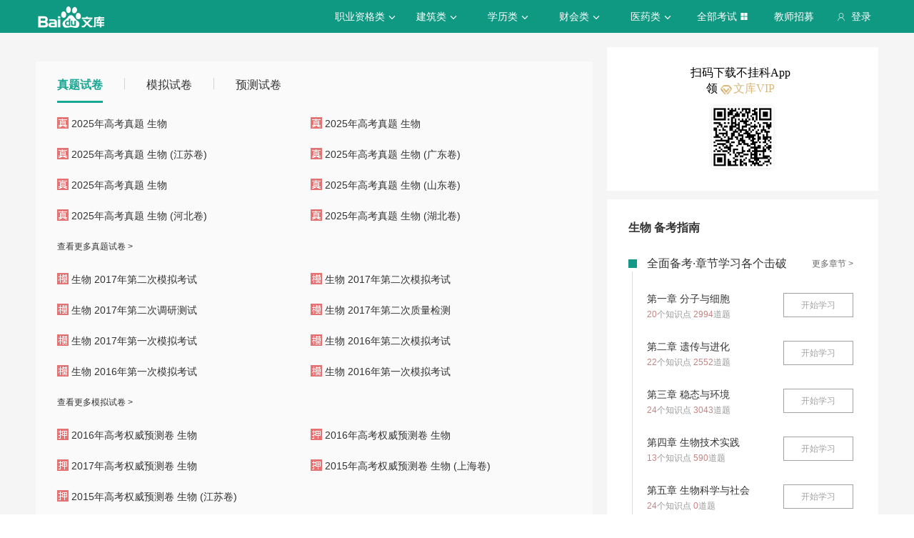

--- FILE ---
content_type: text/html; charset=utf-8
request_url: https://tiku.baidu.com/tikupc/singledetail/57d1728a6529647d272852df?tosite=wenkutiku1
body_size: 11025
content:
<!doctype html>
<html lang="en">
    <head>
        <meta charset="utf-8">
        <meta http-equiv="X-UA-Compatible" content="IE=edge">
        
            <meta name="viewport" content="width=device-width,minimum-scale=1.0,maximum-scale=1.0,user-scalable=no">
        
        <meta name="format-detection" content="telephone=no">
        <meta name="apple-mobile-web-app-status-bar-style" content="black"/>
        <meta name="apple-mobile-web-app-capable" content="yes"/>
        <link rel="shortcut icon" href="https://www.baidu.com/cache/icon/favicon.ico" type="image/x-icon">
        <link rel="icon" sizes="any" href="https://www.baidu.com/cache/icon/favicon.svg">
        

        
        <title>百度题库_智能考试题库_让每个人都能高效提分的智能题库</title>
        <meta name="description" content="百度题库旨在为考生提供高效的智能备考服务，覆盖领域有高考、财会类、建筑工程、职业资格、医卫类、计算机类和学历类等。拥有优质丰富的学习资料和备考全阶段的高效服务，助您不断前行！"/>
        <meta name="keyword" content="试题库,试卷库,智能题库,历年真题,模拟试题,押题,预测试题,高考,会计证,会计从业,会计师,经济师,施工员,建造师,建筑师,造价师,职业资格,证券资格,考研,计算机考试,建筑考试,财会类,医卫类,护士资格,公务员,知识点"/>
       <script>
        var _hmt = _hmt || [];
        (function() {
          var hm = document.createElement("script");
          hm.src = "//hm.baidu.com/hm.js?de54c5cc453c7904719695d12c1a5daa";
          var s = document.getElementsByTagName("script")[0];
          s.parentNode.insertBefore(hm, s);
        })();
        </script>
        <script>
        (function(){
            var bp = document.createElement('script');
            var curProtocol = window.location.protocol.split(':')[0];
            if (curProtocol === 'https') {
                bp.src = 'https://zz.bdstatic.com/linksubmit/push.js';
            }
            else {
                bp.src = 'http://push.zhanzhang.baidu.com/push.js';
            }
            var s = document.getElementsByTagName("script")[0];
            s.parentNode.insertBefore(bp, s);
        })();
        </script>
        
        
            
            
            
        

        
        
    
    


        
            
            
            
            
            
            
        

        
        

        

        
        

        
    <link rel="stylesheet" href="//wkstatic.bdimg.com/static/gaokao/static/miti/tikucommon/pkg/tiku_pc_layout_c2f8e2d.css" /><link rel="stylesheet" href="//wkstatic.bdimg.com/static/gaokao/static/miti/tikucommon/static/css/pc/bdjson_e14ca38.css" /><link rel="stylesheet" href="//wkstatic.bdimg.com/static/gaokao/static/miti/tikupc/static/singledetail/singledetail_534793e.css" /><link rel="stylesheet" href="//wkstatic.bdimg.com/static/gaokao/static/miti/tikucommon/widget/js/common/login/login_a4bea8e.css" /><link rel="stylesheet" href="//wkstatic.bdimg.com/static/gaokao/static/miti/tikucommon/pkg/tiku_pc_tpl_8c90bc8.css" /><link rel="stylesheet" href="//wkstatic.bdimg.com/static/gaokao/static/miti/tikupc/widget/singledetail/questions/kpoint/kpoint_d41d8cd.css" /><link rel="stylesheet" href="//wkstatic.bdimg.com/static/gaokao/static/miti/tikupc/widget/singledetail/single/single_218220c.css" /><link rel="stylesheet" href="//wkstatic.bdimg.com/static/gaokao/static/miti/tikupc/widget/singledetail/sidebarad/sidebarad_caa3650.css" /><link rel="stylesheet" href="//wkstatic.bdimg.com/static/gaokao/static/miti/tikupc/widget/singledetail/learn/learn_f09d7b7.css" /><link rel="stylesheet" href="//wkstatic.bdimg.com/static/gaokao/static/miti/tikupc/widget/singledetail/paper/paper_9627c32.css" /></head>

    <body >
        
    
        <div class="header">
    <div class="menu">
        <div class="menu-contain clearfix">
            <a id="common-header" href="//wenku.baidu.com" target="_blank"><span class="contain-logo"></span></a>
            <div class="contain-login">
                <div class="login-container">
                    
                        <i class="login-icon iconfont icon-yonghu"></i>
                        登录
                    
                </div>
                <ul class="login-option">
                    <li><a href="//www.baidu.com/p/">我的首页</a></li>
                    <li><a href="//passport.baidu.com/center">账号设置</a></li>
                    <li><a href="//passport.baidu.com/?logout&aid=7&u=%2F%2Ftiku.baidu.com">退出</a></li>
                </ul>
            </div>
            <ul class="contain-ul" id="header-menu">
                
                    
                        <li class="contain-li contain-li-hashover" data-class="zhiye">
                            职业资格类<i class="li-icon iconfont icon-down" data-class="zhiye"></i>
                        </li>
                    
                
                    
                        <li class="contain-li contain-li-hashover" data-class="jianzhu">
                            建筑类<i class="li-icon iconfont icon-down" data-class="jianzhu"></i>
                        </li>
                    
                
                    
                        <li class="contain-li contain-li-hashover" data-class="xueli">
                            学历类<i class="li-icon iconfont icon-down" data-class="xueli"></i>
                        </li>
                    
                
                    
                        <li class="contain-li contain-li-hashover" data-class="caikuai">
                            财会类<i class="li-icon iconfont icon-down" data-class="caikuai"></i>
                        </li>
                    
                
                    
                
                    
                
                    
                        <li class="contain-li contain-li-hashover" data-class="yiyaolei">
                            医药类<i class="li-icon iconfont icon-down" data-class="yiyaolei"></i>
                        </li>
                    
                
                <li class="contain-li contain-li-hashover" data-class="all">
                    全部考试<i class="li-icon iconfont icon-icon86" data-class="all"></i>
                </li>
                
                <li class="contain-li zhaomu-li">
                    <a href="/web/zhaomu">教师招募</a>
                </li>
                
            </ul>
        </div>
    </div>
    <div class="clearfix submenu-container">
    <div class="submenu clearfix">
        
        <ul class="subm-ul zhiye dis-none">
            
            <li class="subm-li"><a href="https://tiku.baidu.com/tikupc/homepage/3f0c844769eae009581bec05" target="_blank">社会工作师</a></li>
            
            <li class="subm-li"><a href="https://tiku.baidu.com/tikupc/homepage/ed6527d3240c844769eaee05" target="_blank">企业法律顾问</a></li>
            
            <li class="subm-li"><a href="https://tiku.baidu.com/tikupc/homepage/1742a8956bec0975f465e205" target="_blank">教师资格证</a></li>
            
            <li class="subm-li"><a href="https://tiku.baidu.com/tikupc/homepage/7e0bbb68a98271fe910ef904" target="_blank">助理社会工作师</a></li>
            
        </ul>
        
        <ul class="subm-ul jianzhu dis-none">
            
            <li class="subm-li"><a href="https://tiku.baidu.com/tikupc/homepage/6c020740be1e650e52ea9905" target="_blank">一级建造师</a></li>
            
            <li class="subm-li"><a href="https://tiku.baidu.com/tikupc/homepage/6840be1e650e52ea55189805" target="_blank">二级建造师</a></li>
            
        </ul>
        
        <ul class="subm-ul xueli dis-none">
            
            <li class="subm-li"><a href="https://tiku.baidu.com/tikupc/homepage/f3eb19e8b8f67c1cfad6b805" target="_blank">考研</a></li>
            
            <li class="subm-li"><a href="https://tiku.baidu.com/tikupc/homepage/1bfd700abb68a98271fefa04" target="_blank">高考</a></li>
            
        </ul>
        
        <ul class="subm-ul caikuai dis-none">
            
            <li class="subm-li"><a href="https://tiku.baidu.com/tikupc/homepage/cd1755270722192e4536f605" target="_blank">会计从业资格</a></li>
            
            <li class="subm-li"><a href="https://tiku.baidu.com/tikupc/homepage/0422192e453610661ed9f405" target="_blank">中级会计师</a></li>
            
            <li class="subm-li"><a href="https://tiku.baidu.com/tikupc/homepage/403610661ed9ad51f01df205" target="_blank">注册会计师CPA</a></li>
            
            <li class="subm-li"><a href="https://tiku.baidu.com/tikupc/homepage/16661ed9ad51f01dc281f105" target="_blank">中级经济师</a></li>
            
            <li class="subm-li"><a href="https://tiku.baidu.com/tikupc/homepage/57270722192e45361066f505" target="_blank">初级会计师</a></li>
            
        </ul>
        
        <ul class="subm-ul jisuanji dis-none">
            
            <li class="subm-li"><a href="https://tiku.baidu.com/tikupc/homepage/f83143323968011ca3009105" target="_blank">计算机四级</a></li>
            
        </ul>
        
        <ul class="subm-ul gongwuyuan dis-none">
            
            <li class="subm-li"><a href="https://tiku.baidu.com/tikupc/homepage/5e192279168884868762d605" target="_blank">警察招考</a></li>
            
            <li class="subm-li"><a href="https://tiku.baidu.com/tikupc/homepage/0079168884868762caaed505" target="_blank">政法干警</a></li>
            
            <li class="subm-li"><a href="https://tiku.baidu.com/tikupc/homepage/4bd97f19227916888486d705" target="_blank">国考</a></li>
            
        </ul>
        
        <ul class="subm-ul yiyaolei dis-none">
            
            <li class="subm-li"><a href="https://tiku.baidu.com/tikupc/homepage/7728915f804d2b160b4ec005" target="_blank">临床执业医师</a></li>
            
            <li class="subm-li"><a href="https://tiku.baidu.com/tikupc/homepage/a95f804d2b160b4e767fcf05" target="_blank">临床助理医师</a></li>
            
            <li class="subm-li"><a href="https://tiku.baidu.com/tikupc/homepage/e22c2af90242a8956bece404" target="_blank">执业中药师</a></li>
            
            <li class="subm-li"><a href="https://tiku.baidu.com/tikupc/homepage/3ef80242a8956bec0975e304" target="_blank">执业西药师</a></li>
            
            <li class="subm-li"><a href="https://tiku.baidu.com/tikupc/homepage/542ded630b1c59eef8c7b405" target="_blank">护士资格</a></li>
            
        </ul>
        

        <div class="all-exm  all dis-none">
            
            <div class="all-ul">
                <span class="all-ul-title">
                    <i class="title-icon iconfont icon-fk"></i>
                    职业资格类
                </span>
                <ul class="all-list clearfix">
                    
                    <li class="all-list-li"><a href="https://tiku.baidu.com/tikupc/homepage/3f0c844769eae009581bec05" target="_blank">社会工作师</a></li>
                    
                    <li class="all-list-li"><a href="https://tiku.baidu.com/tikupc/homepage/ed6527d3240c844769eaee05" target="_blank">企业法律顾问</a></li>
                    
                    <li class="all-list-li"><a href="https://tiku.baidu.com/tikupc/homepage/1742a8956bec0975f465e205" target="_blank">教师资格证</a></li>
                    
                    <li class="all-list-li"><a href="https://tiku.baidu.com/tikupc/homepage/7e0bbb68a98271fe910ef904" target="_blank">助理社会工作师</a></li>
                    
                </ul>
            </div>
            
            <div class="all-ul">
                <span class="all-ul-title">
                    <i class="title-icon iconfont icon-fk"></i>
                    建筑类
                </span>
                <ul class="all-list clearfix">
                    
                    <li class="all-list-li"><a href="https://tiku.baidu.com/tikupc/homepage/6c020740be1e650e52ea9905" target="_blank">一级建造师</a></li>
                    
                    <li class="all-list-li"><a href="https://tiku.baidu.com/tikupc/homepage/6840be1e650e52ea55189805" target="_blank">二级建造师</a></li>
                    
                </ul>
            </div>
            
            <div class="all-ul">
                <span class="all-ul-title">
                    <i class="title-icon iconfont icon-fk"></i>
                    学历类
                </span>
                <ul class="all-list clearfix">
                    
                    <li class="all-list-li"><a href="https://tiku.baidu.com/tikupc/homepage/f3eb19e8b8f67c1cfad6b805" target="_blank">考研</a></li>
                    
                    <li class="all-list-li"><a href="https://tiku.baidu.com/tikupc/homepage/1bfd700abb68a98271fefa04" target="_blank">高考</a></li>
                    
                </ul>
            </div>
            
            <div class="all-ul">
                <span class="all-ul-title">
                    <i class="title-icon iconfont icon-fk"></i>
                    财会类
                </span>
                <ul class="all-list clearfix">
                    
                    <li class="all-list-li"><a href="https://tiku.baidu.com/tikupc/homepage/cd1755270722192e4536f605" target="_blank">会计从业资格</a></li>
                    
                    <li class="all-list-li"><a href="https://tiku.baidu.com/tikupc/homepage/0422192e453610661ed9f405" target="_blank">中级会计师</a></li>
                    
                    <li class="all-list-li"><a href="https://tiku.baidu.com/tikupc/homepage/403610661ed9ad51f01df205" target="_blank">注册会计师CPA</a></li>
                    
                    <li class="all-list-li"><a href="https://tiku.baidu.com/tikupc/homepage/16661ed9ad51f01dc281f105" target="_blank">中级经济师</a></li>
                    
                    <li class="all-list-li"><a href="https://tiku.baidu.com/tikupc/homepage/57270722192e45361066f505" target="_blank">初级会计师</a></li>
                    
                </ul>
            </div>
            
            <div class="all-ul">
                <span class="all-ul-title">
                    <i class="title-icon iconfont icon-fk"></i>
                    计算机类
                </span>
                <ul class="all-list clearfix">
                    
                    <li class="all-list-li"><a href="https://tiku.baidu.com/tikupc/homepage/f83143323968011ca3009105" target="_blank">计算机四级</a></li>
                    
                </ul>
            </div>
            
            <div class="all-ul">
                <span class="all-ul-title">
                    <i class="title-icon iconfont icon-fk"></i>
                    公务员
                </span>
                <ul class="all-list clearfix">
                    
                    <li class="all-list-li"><a href="https://tiku.baidu.com/tikupc/homepage/5e192279168884868762d605" target="_blank">警察招考</a></li>
                    
                    <li class="all-list-li"><a href="https://tiku.baidu.com/tikupc/homepage/0079168884868762caaed505" target="_blank">政法干警</a></li>
                    
                    <li class="all-list-li"><a href="https://tiku.baidu.com/tikupc/homepage/4bd97f19227916888486d705" target="_blank">国考</a></li>
                    
                </ul>
            </div>
            
            <div class="all-ul">
                <span class="all-ul-title">
                    <i class="title-icon iconfont icon-fk"></i>
                    医药类
                </span>
                <ul class="all-list clearfix">
                    
                    <li class="all-list-li"><a href="https://tiku.baidu.com/tikupc/homepage/7728915f804d2b160b4ec005" target="_blank">临床执业医师</a></li>
                    
                    <li class="all-list-li"><a href="https://tiku.baidu.com/tikupc/homepage/a95f804d2b160b4e767fcf05" target="_blank">临床助理医师</a></li>
                    
                    <li class="all-list-li"><a href="https://tiku.baidu.com/tikupc/homepage/e22c2af90242a8956bece404" target="_blank">执业中药师</a></li>
                    
                    <li class="all-list-li"><a href="https://tiku.baidu.com/tikupc/homepage/3ef80242a8956bec0975e304" target="_blank">执业西药师</a></li>
                    
                    <li class="all-list-li"><a href="https://tiku.baidu.com/tikupc/homepage/542ded630b1c59eef8c7b405" target="_blank">护士资格</a></li>
                    
                </ul>
            </div>
            
        </div>
    </div>
    </div>
</div>



    


        <div class="content-wp">
            
                <div class="main">
                    
    

    <!-- 
<div class="main-submenu">
    <div class="submenu-contain clearfix">
        <span class="contain-title">
            <a href="//tiku.baidu.com/tikupc/homepage/1bfd700abb68a98271fefa04">高考</a>
            
                · 生物
            
        </span>
        <ul class="contain-ul">
            <li class="contain-li">
                <a href="//tiku.baidu.com/tikupc/homepage/1bfd700abb68a98271fefa04" class="">考试首页</a>
            </li>
            
            <li class="contain-li curr">
                <a class="" href="//tiku.baidu.com/tikupc/chapterlist/1bfd700abb68a98271fefa04-20-knowpoint-11">章节学习</a>
            </li>
            
            
            <li class="contain-li">
                <a class="" href="//tiku.baidu.com/tikupc/paperlist/1bfd700abb68a98271fefa04-20-1-0-0-1-download">真题试卷</a>
            </li>
            
            
            <li class="contain-li">
                <a class="" href="//tiku.baidu.com/tikupc/paperlist/1bfd700abb68a98271fefa04-20-4-0-0-1-download">模拟试卷</a>
            </li>
            
            
            <li class="contain-li">
                <a class="" href="//tiku.baidu.com/tikupc/paperlist/1bfd700abb68a98271fefa04-20-2-0-0-1-download">考前押题</a>
            </li>
            
            
            <li class="contain-li">
                <a class="" href="//tiku.baidu.com/gaokaogufen">高考估分</a>
            </li>
            
            
            <li class="contain-li">
                <a class="" href="//tiku.baidu.com/gaokao2018/evaluateStart">专业评测</a>
            </li>
            
        </ul>
    </div>
</div>

 -->
    <div class="main-inner clearfix">
        <a class="backtotop iconfont icon-xiangshang" href="#"></a>

        <div class="main-contain">
            <div class="single">
    <div class="question"></div>
    <div class="recommend-que"></div>
    <div class="answer"></div>
</div>


            
<div class="recpaper">
    <ul class="recp-title clearfix">
        
        <li class="recp-li repc-curr" data-class="zhenti">真题试卷</li>
        <li class="recp-border"></li>
        
        
        <li class="recp-li" data-class="moni">模拟试卷</li>
            
                <li class="recp-border"></li>
            
        
        
        <li class="recp-li" data-class="yuce">预测试卷</li>
        
    </ul>
    
    <div class="recp-contain recp-dis-zhenti">
        <ul class="clearfix">
            
            <li class="recp-contain-li">
                <i class="recp-icon repc-zhen"></i>
                <a href="//tiku.baidu.com/tikupc/paperdetail/3e842450cf84b9d528ea7abd" class="recp-link" data-class="zhenti">
                    2025年高考真题 生物
                </a>
            </li>
            
            <li class="recp-contain-li">
                <i class="recp-icon repc-zhen"></i>
                <a href="//tiku.baidu.com/tikupc/paperdetail/a4bdfb6802768e9951e738ce" class="recp-link" data-class="zhenti">
                    2025年高考真题 生物
                </a>
            </li>
            
            <li class="recp-contain-li">
                <i class="recp-icon repc-zhen"></i>
                <a href="//tiku.baidu.com/tikupc/paperdetail/b999121ba6c30c2259019ea4" class="recp-link" data-class="zhenti">
                    2025年高考真题 生物 (江苏卷)
                </a>
            </li>
            
            <li class="recp-contain-li">
                <i class="recp-icon repc-zhen"></i>
                <a href="//tiku.baidu.com/tikupc/paperdetail/897f5403964bcf84b9d57b4b" class="recp-link" data-class="zhenti">
                    2025年高考真题 生物 (广东卷)
                </a>
            </li>
            
            <li class="recp-contain-li">
                <i class="recp-icon repc-zhen"></i>
                <a href="//tiku.baidu.com/tikupc/paperdetail/4aa864a0fd0a79563c1e7282" class="recp-link" data-class="zhenti">
                    2025年高考真题 生物
                </a>
            </li>
            
            <li class="recp-contain-li">
                <i class="recp-icon repc-zhen"></i>
                <a href="//tiku.baidu.com/tikupc/paperdetail/fefa9b17ba1aa8114431d94e" class="recp-link" data-class="zhenti">
                    2025年高考真题 生物 (山东卷)
                </a>
            </li>
            
            <li class="recp-contain-li">
                <i class="recp-icon repc-zhen"></i>
                <a href="//tiku.baidu.com/tikupc/paperdetail/cb6b0ddcaa00b52acfc7cac5" class="recp-link" data-class="zhenti">
                    2025年高考真题 生物 (河北卷)
                </a>
            </li>
            
            <li class="recp-contain-li">
                <i class="recp-icon repc-zhen"></i>
                <a href="//tiku.baidu.com/tikupc/paperdetail/2491ef293968011ca30091b9" class="recp-link" data-class="zhenti">
                    2025年高考真题 生物 (湖北卷)
                </a>
            </li>
            
            <a href="//tiku.baidu.com/tikupc/paperlist/1bfd700abb68a98271fefa04-20-1-0-0-1-download" class="recp-more" data-class="zhenti">查看更多真题试卷 ></a>
        </ul>
    </div>
    
    
    <div class="recp-contain recp-dis-moni">
        <ul class="clearfix">
            
            <li class="recp-contain-li">
                <i class="recp-icon repc-mo"></i>
                <a href="//tiku.baidu.com/tikupc/paperdetail/ee548368011ca300a6c39062" class="recp-link" data-class="moni">
                    生物 2017年第二次模拟考试
                </a>
            </li>
            
            <li class="recp-contain-li">
                <i class="recp-icon repc-mo"></i>
                <a href="//tiku.baidu.com/tikupc/paperdetail/57283b64783e0912a2162a04" class="recp-link" data-class="moni">
                    生物 2017年第二次模拟考试
                </a>
            </li>
            
            <li class="recp-contain-li">
                <i class="recp-icon repc-mo"></i>
                <a href="//tiku.baidu.com/tikupc/paperdetail/61dc53bbfd0a79563c1e7225" class="recp-link" data-class="moni">
                    生物 2017年第二次调研测试
                </a>
            </li>
            
            <li class="recp-contain-li">
                <i class="recp-icon repc-mo"></i>
                <a href="//tiku.baidu.com/tikupc/paperdetail/53df482f0066f5335a812102" class="recp-link" data-class="moni">
                    生物 2017年第二次质量检测
                </a>
            </li>
            
            <li class="recp-contain-li">
                <i class="recp-icon repc-mo"></i>
                <a href="//tiku.baidu.com/tikupc/paperdetail/2f43344e852458fb770b5692" class="recp-link" data-class="moni">
                    生物 2017年第一次模拟考试
                </a>
            </li>
            
            <li class="recp-contain-li">
                <i class="recp-icon repc-mo"></i>
                <a href="//tiku.baidu.com/tikupc/paperdetail/23d3598102d276a200292ee5" class="recp-link" data-class="moni">
                    生物 2016年第二次模拟考试
                </a>
            </li>
            
            <li class="recp-contain-li">
                <i class="recp-icon repc-mo"></i>
                <a href="//tiku.baidu.com/tikupc/paperdetail/66847b3e0912a216147929e5" class="recp-link" data-class="moni">
                    生物 2016年第一次模拟考试
                </a>
            </li>
            
            <li class="recp-contain-li">
                <i class="recp-icon repc-mo"></i>
                <a href="//tiku.baidu.com/tikupc/paperdetail/8fe5d9ef5ef7ba0d4a733b73" class="recp-link" data-class="moni">
                    生物 2016年第一次模拟考试
                </a>
            </li>
            
            <a href="//tiku.baidu.com/tikupc/paperlist/1bfd700abb68a98271fefa04-20-4-0-0-1-download" class="recp-more" data-class="moni">查看更多模拟试卷 ></a>
        </ul>
    </div>
    
    
    <div class="recp-contain recp-dis-yuce">
        <ul class="clearfix">
            
            <li class="recp-contain-li">
                <i class="recp-icon repc-ya"></i>
                <a href="//tiku.baidu.com/tikupc/paperdetail/33b101020740be1e650e9ab5" class="recp-link" data-class="yuce">
                    2016年高考权威预测卷 生物
                </a>
            </li>
            
            <li class="recp-contain-li">
                <i class="recp-icon repc-ya"></i>
                <a href="//tiku.baidu.com/tikupc/paperdetail/cca38d9951e79b89680226d0" class="recp-link" data-class="yuce">
                    2016年高考权威预测卷 生物
                </a>
            </li>
            
            <li class="recp-contain-li">
                <i class="recp-icon repc-ya"></i>
                <a href="//tiku.baidu.com/tikupc/paperdetail/f91e92791711cc7931b7160d" class="recp-link" data-class="yuce">
                    2017年高考权威预测卷 生物
                </a>
            </li>
            
            <li class="recp-contain-li">
                <i class="recp-icon repc-ya"></i>
                <a href="//tiku.baidu.com/tikupc/paperdetail/c9afa6c30c22590102029daa" class="recp-link" data-class="yuce">
                    2015年高考权威预测卷 生物 (上海卷)
                </a>
            </li>
            
            <li class="recp-contain-li">
                <i class="recp-icon repc-ya"></i>
                <a href="//tiku.baidu.com/tikupc/paperdetail/326b49649b6648d7c1c746be" class="recp-link" data-class="yuce">
                    2015年高考权威预测卷 生物 (江苏卷)
                </a>
            </li>
            
        </ul>
        <a href="//tiku.baidu.com/tikupc/paperlist/1bfd700abb68a98271fefa04-20-2-0-0-1-download" class="recp-more" data-class="yuce">查看更多预测试卷 ></a>
    </div>
    
</div>




            
        </div>
        <div class="guid-to-app-container">
            <p class="guid-to-app-sider-desc">
                扫码下载不挂科App领 <span class="vip-tip"> 文库VIP</span>
            </p>
            <div class="guid-to-app-sider-img"></div>
        </div>
        <div class="sidebar">
            

            
            <div class="sidebar-main">
                
                    
                

                
                    
                        <div class="sidebar-title">生物 备考指南</div>
                    
                

                
<div class="learn">
    <div class="learn-title" ><i class="iconfont"></i>全面备考·章节学习各个击破<a class="learn-more" href="//tiku.baidu.com/tikupc/chapterlist/1bfd700abb68a98271fefa04-20-knowpoint-11">更多章节 ></a></div>
    <ul class="learn-ul">
        
        <li class="learn-li clearfix">
            <div class="rec-contain">
                <div class="contain-title">第一章 分子与细胞</div>
                <p><span class="learn-span">20</span>个知识点 <span>2994</span>道题</p>
            </div>
            <button class="learn-start"><a href="//tiku.baidu.com/tikupc/chapterlist/1bfd700abb68a98271fefa04-20-knowpoint-11#dct-0" data-class="chapter-1" class="learn-link">开始学习</a></button>
        </li>
        
        <li class="learn-li clearfix">
            <div class="rec-contain">
                <div class="contain-title">第二章 遗传与进化</div>
                <p><span class="learn-span">22</span>个知识点 <span>2552</span>道题</p>
            </div>
            <button class="learn-start"><a href="//tiku.baidu.com/tikupc/chapterlist/1bfd700abb68a98271fefa04-20-knowpoint-11#dct-1" data-class="chapter-2" class="learn-link">开始学习</a></button>
        </li>
        
        <li class="learn-li clearfix">
            <div class="rec-contain">
                <div class="contain-title">第三章 稳态与环境</div>
                <p><span class="learn-span">24</span>个知识点 <span>3043</span>道题</p>
            </div>
            <button class="learn-start"><a href="//tiku.baidu.com/tikupc/chapterlist/1bfd700abb68a98271fefa04-20-knowpoint-11#dct-2" data-class="chapter-3" class="learn-link">开始学习</a></button>
        </li>
        
        <li class="learn-li clearfix">
            <div class="rec-contain">
                <div class="contain-title">第四章 生物技术实践</div>
                <p><span class="learn-span">13</span>个知识点 <span>590</span>道题</p>
            </div>
            <button class="learn-start"><a href="//tiku.baidu.com/tikupc/chapterlist/1bfd700abb68a98271fefa04-20-knowpoint-11#dct-3" data-class="chapter-4" class="learn-link">开始学习</a></button>
        </li>
        
        <li class="learn-li clearfix">
            <div class="rec-contain">
                <div class="contain-title">第五章 生物科学与社会</div>
                <p><span class="learn-span">24</span>个知识点 <span>0</span>道题</p>
            </div>
            <button class="learn-start"><a href="//tiku.baidu.com/tikupc/chapterlist/1bfd700abb68a98271fefa04-20-knowpoint-11#dct-4" data-class="chapter-5" class="learn-link">开始学习</a></button>
        </li>
        
    </ul>
</div>


                
<div class="paper">
    <div class="paper-title" ><i class="iconfont"></i>冲刺备考·热门下载高效提分<a class="paper-more" href="//tiku.baidu.com/tikupc/paperlist/1bfd700abb68a98271fefa04-0-0-0-0-1-download">更多套卷 ></a></div>
    <ul class="paper-ul
    
        only-ul
    
    ">
        
        <li class="paper-li
        
            only-li
        
        ">
            <i class="paper-icon paper-1"></i>
            <a href="//tiku.baidu.com/tikupc/paperdetail/12a31fc30c22590102029da1" class="paper-contain">
                2017年高考真题 生物 (江苏卷)
            </a>
        </li>
        
        <li class="paper-li
        
            only-li
        
        ">
            <i class="paper-icon paper-1"></i>
            <a href="//tiku.baidu.com/tikupc/paperdetail/38506502de80d4d8d15a4f04" class="paper-contain">
                2018年高考真题 生物 (江苏卷)
            </a>
        </li>
        
        <li class="paper-li
        
            only-li
        
        ">
            <i class="paper-icon paper-1"></i>
            <a href="//tiku.baidu.com/tikupc/paperdetail/f66b2ade49649b6648d747f9" class="paper-contain">
                2022年高考真题 生物 (湖南卷)
            </a>
        </li>
        
        <li class="paper-li
        
            only-li
        
        ">
            <i class="paper-icon paper-1"></i>
            <a href="//tiku.baidu.com/tikupc/paperdetail/c26b864bf01dc281e53af0c8" class="paper-contain">
                2023年高考真题 生物 (北京卷)
            </a>
        </li>
        
        <li class="paper-li
        
            only-li
        
        ">
            <i class="paper-icon paper-1"></i>
            <a href="//tiku.baidu.com/tikupc/paperdetail/9b37584c3c1ec5da50e27052" class="paper-contain">
                2023年高考真题 生物 (浙江卷)
            </a>
        </li>
        
        <li class="paper-li
        
            only-li
        
        ">
            <i class="paper-icon paper-1"></i>
            <a href="//tiku.baidu.com/tikupc/paperdetail/976ae8e79b89680203d825f6" class="paper-contain">
                2017年高考真题 生物 (海南卷)
            </a>
        </li>
        
        <li class="paper-li
        
            only-li
        
        ">
            <i class="paper-icon paper-1"></i>
            <a href="//tiku.baidu.com/tikupc/paperdetail/32581ad0d15abe23482f4de4" class="paper-contain">
                2021年高考真题 生物 (广东卷)
            </a>
        </li>
        
        <li class="paper-li
        
            only-li
        
        ">
            <i class="paper-icon paper-1"></i>
            <a href="//tiku.baidu.com/tikupc/paperdetail/925b133b83c4bb4cf7ecd1fb" class="paper-contain">
                2021年高考真题 生物 (河北卷)
            </a>
        </li>
        
    </ul>
</div>


                


                


            </div>
            
        </div>
    </div>

                </div>
            
        </div>

        
    <div class="footer">
    <div class="footer-contain clearfix">
        <div class="intro">
            <div class="title">百度题库</div>
            <p>
                百度题库旨在为考生提供高效的智能备考服务，全面覆盖中小学财会类、建筑工程、职业资格、医卫类、计算机类等领域。拥有优质丰富的学习资料和备考全阶段的高效服务，助您不断前行！
            </p>
        </div>
        <div class="connect">
            <div class="title">联系我们</div>
            <p><i class="iconfont icon-yonghu"></i> 电话：400-921-7005</p>
            <p><i class="iconfont icon-qq"></i> QQ：800049878</p>
        </div>
        <div class="suggest">
            <div class="title">投诉建议</div>
            <a href="/tikucommon/disclaimer" target="_blank"><p><i class="iconfont icon-icon-test12"></i> <span>使用题库前必读</span></p></a>
            <a href="//wenku.baidu.com/feedback" target="_blank"><p><i class="iconfont icon-icon-test10"></i> <span>投诉中心</span></p></a>
            <div class="footer-tiku-feedback"><p><i class="iconfont icon-icon-test11"></i> <span>意见反馈</span></p></div>
        </div>
        <div class="cooperation">
            
                <div class="title">合作机构</div>
<span class="left iconfont icon-xiangzuo1"></span>
<span class="right iconfont icon-xiangyou1"></span>
<div class="coo-view clearfix">
    
    <ul class="contain-ul dis-none">
        
        <li class="contain-li"><a class="contain-link" href="http://www.zhulong.com" target="_blank"><img src="https://edu-wenku.bdimg.com/v1/pc/PC%E9%A2%98%E5%BA%93/%E6%9B%B4%E6%96%B0xpage%E5%9B%BE%E7%89%87%E7%9A%84%E5%9C%B0%E5%9D%80/%E7%AF%89%E9%BE%99%E7%BD%91-1496371671235.png" alt=""></a></li>
        
        <li class="contain-li"><a class="contain-link" href="http://www.mdlaw.net.cn" target="_blank"><img src="https://edu-wenku.bdimg.com/v1/pc/PC%E9%A2%98%E5%BA%93/%E6%9B%B4%E6%96%B0xpage%E5%9B%BE%E7%89%87%E7%9A%84%E5%9C%B0%E5%9D%80/%E6%9C%A8%E8%B1%86%E6%95%99%E8%82%B2-1496371669600.png" alt=""></a></li>
        
        <li class="contain-li"><a class="contain-link" href="http://www.wangxiao.cn/" target="_blank"><img src="https://edu-wenku.bdimg.com/v1/pc/PC%E9%A2%98%E5%BA%93/%E6%9B%B4%E6%96%B0xpage%E5%9B%BE%E7%89%87%E7%9A%84%E5%9C%B0%E5%9D%80/%E4%B8%AD%E5%A4%A7%E7%BD%91%E6%A0%A1-1496371670986.png" alt=""></a></li>
        
        <li class="contain-li"><a class="contain-link" href="http://www.educity.cn" target="_blank"><img src="https://edu-wenku.bdimg.com/v1/pc/PC%E9%A2%98%E5%BA%93/%E6%9B%B4%E6%96%B0xpage%E5%9B%BE%E7%89%87%E7%9A%84%E5%9C%B0%E5%9D%80/%E5%B8%8C%E8%B5%9B%E7%BD%91-1496371669867.png" alt=""></a></li>
        
        <li class="contain-li"><a class="contain-link" href="http://yaoguo.cn/promote/baiduLibrary?act=baiduLibrary&amp;actSrc=pc" target="_blank"><img src="https://edu-wenku.bdimg.com/v1/pc/PC%E9%A2%98%E5%BA%93/%E6%9B%B4%E6%96%B0xpage%E5%9B%BE%E7%89%87%E7%9A%84%E5%9C%B0%E5%9D%80/%E8%85%B0%E6%9E%9C%E5%85%AC%E8%80%83-1496371670244.png" alt=""></a></li>
        
    </ul>
    
</div>

            
        </div>
    </div>
    <p class="bottom">
        京ICP证<a href="http://www.miitbeian.gov.cn/state/outPortal/loginPortal.action" target="_blank">030173</a>号&nbsp;&nbsp;
        京网文[2013]0934-983号&nbsp;&nbsp;
        Copyright © 2020 Baidu <a href="//www.baidu.com/duty/" class="duty">使用百度前必读</a>
    </p>
</div>




    <script type="text/javascript" src="//wkstatic.bdimg.com/static/gaokao/static/miti/tikucommon/static/js/common/mod_87d5831.js"></script><script type="text/javascript" src="//wkstatic.bdimg.com/static/gaokao/static/miti/tikucommon/pkg/tiku_pc_layout_86fa8d5.js"></script><script type="text/javascript" src="//wkstatic.bdimg.com/static/gaokao/static/miti/tikucommon/pkg/tiku_pc_js_common_lib_9e83ea5.js"></script><script type="text/javascript" src="//wkstatic.bdimg.com/static/gaokao/static/miti/tikucommon/widget/js/common/widget/util_20cef10.js"></script><script type="text/javascript" src="//wkstatic.bdimg.com/static/gaokao/static/miti/tikucommon/widget/js/common/widget/widget_df2f900.js"></script><script type="text/javascript" src="//wkstatic.bdimg.com/static/gaokao/static/miti/tikucommon/widget/js/common/login/login_e76e73d.js"></script><script type="text/javascript" src="//wkstatic.bdimg.com/static/gaokao/static/miti/tikucommon/pkg/tiku_pc_tpl_90b8255.js"></script><script type="text/javascript" src="//wkstatic.bdimg.com/static/gaokao/static/miti/tikucommon/widget/js/common/parseQuestion_60973ef.js"></script><script type="text/javascript" src="//wkstatic.bdimg.com/static/gaokao/static/miti/tikucommon/widget/js/common/util_018a083.js"></script><script type="text/javascript" src="//wkstatic.bdimg.com/static/gaokao/static/miti/tikupc/widget/singledetail/questions/setque/setque_7ecd00c.js"></script><script type="text/javascript" src="//wkstatic.bdimg.com/static/gaokao/static/miti/tikupc/widget/singledetail/questions/kpoint/kpoint_7aac2a2.js"></script><script type="text/javascript" src="//wkstatic.bdimg.com/static/gaokao/static/miti/tikupc/widget/singledetail/single/single_725bec2.js"></script><script type="text/javascript" src="//wkstatic.bdimg.com/static/gaokao/static/miti/tikupc/widget/singledetail/learn/learn_d0ff93c.js"></script><script type="text/javascript" src="//wkstatic.bdimg.com/static/gaokao/static/miti/tikupc/widget/singledetail/paper/paper_0958d68.js"></script><script type="text/javascript" src="//wkstatic.bdimg.com/static/gaokao/static/miti/tikucommon/static/js/common/third_party/dot_b3b2a52.js"></script><script type="text/javascript" src="//wkstatic.bdimg.com/static/gaokao/static/miti/tikucommon/static/js/common/util_ae796be.js"></script><script type="text/javascript" src="//wkstatic.bdimg.com/static/gaokao/static/miti/tikucommon/static/js/common/parseQuestion_f43682c.js"></script><script type="text/javascript" src="//wkstatic.bdimg.com/static/gaokao/static/miti/tikupc/static/singledetail/singledetail_9b51c66.js"></script><script type="text/javascript">!function() {
    var header = require('tikucommon:widget/tpl/pc/header/header.js');
    new header({
        isLogin: false
    });
}();
!function() {
        window.orionLogPvLog = true;
        window._data = {};
        window._data.class_id = '1bfd700abb68a98271fefa04';
    }();
!function() {
    var bktotop = require('tikucommon:widget/tpl/pc/backtotop/backtotop.js');
    new bktotop;
}();
!function() {
    var single = require('tikupc:widget/singledetail/single/single.js');
    var util = require('tikucommon:widget/js/common/util.js');

    var queinfo = '{\u0022paper\u0022:{\u0022id\u0022:\u00225cfb02c24028915f804dc2c7\u0022,\u0022paper_title\u0022:\u0022第一次模拟考试\u0022,\u0022year\u0022:\u00222017\u0022,\u0022province\u0022:\u0022江苏\u0022,\u0022course\u0022:\u0022生物\u0022,\u0022test_type\u0022:\u00224\u0022,\u0022test_type_name\u0022:\u0022模拟\u0022},\u0022naked\u0022:false,\u0022qid\u0022:\u002257d1728a6529647d272852df\u0022,\u0022bdjson\u0022:\u0022{\u005C\u0022t\u005C\u0022:\u005C\u0022sdiv\u005C\u0022,\u005C\u0022datatype\u005C\u0022:\u005C\u0022question\u005C\u0022,\u005C\u0022c\u005C\u0022:[{\u005C\u0022t\u005C\u0022:\u005C\u0022sdiv\u005C\u0022,\u005C\u0022datatype\u005C\u0022:\u005C\u0022question\u005C\u0022,\u005C\u0022c\u005C\u0022:\u005C\u0022\u005C\u0022,\u005C\u0022que_stem\u005C\u0022:[{\u005C\u0022t\u005C\u0022:\u005C\u0022p\u005C\u0022,\u005C\u0022c\u005C\u0022:[{\u005C\u0022t\u005C\u0022:\u005C\u0022span\u005C\u0022,\u005C\u0022c\u005C\u0022:\u005C\u002235.\u005C\u005Cu5728\u005C\u005Cu4e0a\u005C\u005Cu8ff0\u005C\u005Cu5b9e\u005C\u005Cu9a8c\u005C\u005Cu8fc7\u005C\u005Cu7a0b\u005C\u005Cu4e2d\u005C\u005Cuff0c\u005C\u005Cu5fc5\u005C\u005Cu987b\u005C\u005Cu501f\u005C\u005Cu52a9\u005C\u005Cu663e\u005C\u005Cu5fae\u005C\u005Cu955c\u005C\u005Cu624d\u005C\u005Cu80fd\u005C\u005Cu5b8c\u005C\u005Cu6210\u005C\u005Cu7684\u005C\u005Cu5b9e\u005C\u005Cu9a8c\u005C\u005Cu662f\u005C\u0022},{\u005C\u0022t\u005C\u0022:\u005C\u0022span\u005C\u0022,\u005C\u0022c\u005C\u0022:\u005C\u0022\u005C\u005Cu3000         \u005C\u005Cu3000\u005C\u0022,\u005C\u0022r\u005C\u0022:[\u005C\u0022ext_underline\u005C\u0022]},{\u005C\u0022t\u005C\u0022:\u005C\u0022span\u005C\u0022,\u005C\u0022c\u005C\u0022:\u005C\u0022\u005C\u005Cuff08\u005C\u005Cu586b\u005C\u005Cu5e8f\u005C\u005Cu53f7\u005C\u005Cuff09\u005C\u005Cuff0c\u005C\u005Cu9700\u005C\u005Cu8981\u005C\u005Cu7528\u005C\u005Cu8bd5\u005C\u005Cu5242\u005C\u005Cu5bf9\u005C\u005Cu5b9e\u005C\u005Cu9a8c\u005C\u005Cu6750\u005C\u005Cu6599\u005C\u005Cu8fdb\u005C\u005Cu884c\u005C\u005Cu67d3\u005C\u005Cu8272\u005C\u005Cu7684\u005C\u005Cu6709\u005C\u0022},{\u005C\u0022t\u005C\u0022:\u005C\u0022span\u005C\u0022,\u005C\u0022c\u005C\u0022:\u005C\u0022\u005C\u005Cu3000        \u005C\u005Cu3000\u005C\u0022,\u005C\u0022r\u005C\u0022:[\u005C\u0022ext_underline\u005C\u0022]},{\u005C\u0022t\u005C\u0022:\u005C\u0022span\u005C\u0022,\u005C\u0022c\u005C\u0022:\u005C\u0022\u005C\u005Cuff08\u005C\u005Cu586b\u005C\u005Cu5e8f\u005C\u005Cu53f7\u005C\u005Cuff09\u005C\u005Cu3002\u005C\u0022}],\u005C\u0022location\u005C\u0022:353125,\u005C\u0022valign\u005C\u0022:\u005C\u0022middle\u005C\u0022,\u005C\u0022level\u005C\u0022:0}],\u005C\u0022que_answer\u005C\u0022:[[{\u005C\u0022t\u005C\u0022:\u005C\u0022p\u005C\u0022,\u005C\u0022c\u005C\u0022:[{\u005C\u0022t\u005C\u0022:\u005C\u0022img\u005C\u0022,\u005C\u0022src\u005C\u0022:\u005C\u0022https:\u005C\u005C/\u005C\u005C/gss0.baidu.com\u005C\u005C/7LsWdDW5_xN3otqbppnN2DJv\u005C\u005C/baidu\u005C\u005C/pic\u005C\u005C/item\u005C\u005C/b64543a98226cffcb2b5c172b0014a90f703ea57.jpg\u005C\u0022,\u005C\u0022w\u005C\u0022:\u005C\u0022208\u005C\u0022,\u005C\u0022h\u005C\u0022:\u005C\u002221\u005C\u0022}],\u005C\u0022level\u005C\u0022:0}]],\u005C\u0022que_info\u005C\u0022:{\u005C\u0022score\u005C\u0022:\u005C\u00222\u005C\u0022,\u005C\u0022direction\u005C\u0022:\u005C\u0022\u005C\u005Cu672c\u005C\u005Cu9898\u005C\u005Cu8003\u005C\u005Cu67e5\u005C\u005Cu8bfe\u005C\u005Cu672c\u005C\u005Cu57fa\u005C\u005Cu7840\u005C\u005Cu5b9e\u005C\u005Cu9a8c\u005C\u005Cuff0c\u005C\u005Cu610f\u005C\u005Cu5728\u005C\u005Cu8003\u005C\u005Cu67e5\u005C\u005Cu5b66\u005C\u005Cu751f\u005C\u005Cu80fd\u005C\u005Cu72ec\u005C\u005Cu7acb\u005C\u005Cu5b8c\u005C\u005Cu6210\u005C\u005Cu201c\u005C\u005Cu751f\u005C\u005Cu7269\u005C\u005Cu77e5\u005C\u005Cu8bc6\u005C\u005Cu5185\u005C\u005Cu5bb9\u005C\u005Cu8868\u005C\u005Cu201d\u005C\u005Cu6240\u005C\u005Cu5217\u005C\u005Cu7684\u005C\u005Cu751f\u005C\u005Cu7269\u005C\u005Cu5b9e\u005C\u005Cu9a8c\u005C\u005Cuff0c\u005C\u005Cu7406\u005C\u005Cu89e3\u005C\u005Cu5b9e\u005C\u005Cu9a8c\u005C\u005Cu76ee\u005C\u005Cu7684\u005C\u005Cu3001\u005C\u005Cu539f\u005C\u005Cu7406\u005C\u005Cu3001\u005C\u005Cu65b9\u005C\u005Cu6cd5\u005C\u005Cu548c\u005C\u005Cu64cd\u005C\u005Cu4f5c\u005C\u005Cu6b65\u005C\u005Cu9aa4\u005C\u005Cuff0c\u005C\u005Cu638c\u005C\u005Cu63e1\u005C\u005Cu76f8\u005C\u005Cu5173\u005C\u005Cu7684\u005C\u005Cu64cd\u005C\u005Cu4f5c\u005C\u005Cu6280\u005C\u005Cu80fd\u005C\u005Cuff0c\u005C\u005Cu80fd\u005C\u005Cu5c06\u005C\u005Cu8fd9\u005C\u005Cu4e9b\u005C\u005Cu5b9e\u005C\u005Cu9a8c\u005C\u005Cu6d89\u005C\u005Cu53ca\u005C\u005Cu7684\u005C\u005Cu65b9\u005C\u005Cu6cd5\u005C\u005Cu548c\u005C\u005Cu6280\u005C\u005Cu80fd\u005C\u005Cu8fdb\u005C\u005Cu884c\u005C\u005Cu7efc\u005C\u005Cu5408\u005C\u005Cu8fd0\u005C\u005Cu7528\u005C\u005Cuff1b\u005C\u005Cu5e76\u005C\u005Cu5bf9\u005C\u005Cu5b9e\u005C\u005Cu9a8c\u005C\u005Cu73b0\u005C\u005Cu8c61\u005C\u005Cu548c\u005C\u005Cu7ed3\u005C\u005Cu679c\u005C\u005Cu8fdb\u005C\u005Cu884c\u005C\u005Cu89e3\u005C\u005Cu91ca\u005C\u005Cu3001\u005C\u005Cu5206\u005C\u005Cu6790\u005C\u005Cu3001\u005C\u005Cu5904\u005C\u005Cu7406\u005C\u005Cu3002\u005C\u0022,\u005C\u0022analysis\u005C\u0022:[{\u005C\u0022t\u005C\u0022:\u005C\u0022p\u005C\u0022,\u005C\u0022c\u005C\u0022:[{\u005C\u0022t\u005C\u0022:\u005C\u0022span\u005C\u0022,\u005C\u0022c\u005C\u0022:\u005C\u0022\u005C\u005Cu5fc5\u005C\u005Cu987b\u005C\u005Cu501f\u005C\u005Cu52a9\u005C\u005Cu663e\u005C\u005Cu5fae\u005C\u005Cu955c\u005C\u005Cu624d\u005C\u005Cu80fd\u005C\u005Cu5b8c\u005C\u005Cu6210\u005C\u005Cu7684\u005C\u005Cu5b9e\u005C\u005Cu9a8c\u005C\u005Cu6709\u005C\u005Cu2463\u005C\u005Cu89c2\u005C\u005Cu5bdf\u005C\u005Cu690d\u005C\u005Cu7269\u005C\u005Cu7ec6\u005C\u005Cu80de\u005C\u005Cu7684\u005C\u005Cu8d28\u005C\u005Cu58c1\u005C\u005Cu5206\u005C\u005Cu79bb\u005C\u005Cu548c\u005C\u005Cu590d\u005C\u005Cu539f\u005C\u005Cuff0c\u005C\u005Cu2465\u005C\u005Cu9175\u005C\u005Cu6bcd\u005C\u005Cu83cc\u005C\u005Cu79cd\u005C\u005Cu7fa4\u005C\u005Cu6570\u005C\u005Cu91cf\u005C\u005Cu7684\u005C\u005Cu8c03\u005C\u005Cu67fb\u005C\u005Cu548c\u005C\u005Cu2466\u005C\u005Cu89c2\u005C\u005Cu5bdf\u005C\u005Cu6839\u005C\u005Cu5c16\u005C\u005Cu7ec6\u005C\u005Cu80de\u005C\u005Cu7684\u005C\u005Cu6709\u005C\u005Cu4e1d\u005C\u005Cu5206\u005C\u005Cu88c2\u005C\u005Cuff0c\u005C\u005Cu2461\u005C\u005Cu751f\u005C\u005Cu7269\u005C\u005Cu7ec4\u005C\u005Cu7ec7\u005C\u005Cu4e2d\u005C\u005Cu8102\u005C\u005Cu80aa\u005C\u005Cu7684\u005C\u005Cu9274\u005C\u005Cu5b9a\u005C\u005Cu5b9e\u005C\u005Cu9a8c\u005C\u005Cu82e5\u005C\u005Cu5236\u005C\u005Cu4f5c\u005C\u005Cu88c5\u005C\u005Cu7247\u005C\u005Cu5219\u005C\u005Cu5fc5\u005C\u005Cu987b\u005C\u005Cu501f\u005C\u005Cu52a9\u005C\u005Cu663e\u005C\u005Cu5fae\u005C\u005Cu955c\u005C\u005Cuff0c\u005C\u005Cu82e5\u005C\u005Cu5236\u005C\u005Cu6210\u005C\u005Cu5300\u005C\u005Cu6d46\u005C\u005Cuff0c\u005C\u005Cu5219\u005C\u005Cu4e0d\u005C\u005Cu5fc5\u005C\u005Cu501f\u005C\u005Cu52a9\u005C\u005Cu663e\u005C\u005Cu5fae\u005C\u005Cu955c\u005C\u005Cuff1b\u005C\u005Cu9700\u005C\u005Cu8981\u005C\u005Cu7528\u005C\u005Cu8bd5\u005C\u005Cu5242\u005C\u005Cu5bf9\u005C\u005Cu5b9e\u005C\u005Cu9a8c\u005C\u005Cu6750\u005C\u005Cu6599\u005C\u005Cu8fdb\u005C\u005Cu884c\u005C\u005Cu67d3\u005C\u005Cu8272\u005C\u005Cu7684\u005C\u005Cu6709\u005C\u005Cu2461\u005C\u005Cu751f\u005C\u005Cu7269\u005C\u005Cu7ec4\u005C\u005Cu7ec7\u005C\u005Cu4e2d\u005C\u005Cu8102\u005C\u005Cu80aa\u005C\u005Cu7684\u005C\u005Cu9274\u005C\u005Cu5b9a\u005C\u005Cu9700\u005C\u005Cu8981\u005C\u005Cu7528\u005C\u005Cu82cf\u005C\u005Cu4e39III(\u005C\u005Cu82cf\u005C\u005Cu4e39IV)\u005C\u005Cu67d3\u005C\u005Cu8272\u005C\u005Cuff0c\u005C\u005Cu2466\u005C\u005Cu89c2\u005C\u005Cu5bdf\u005C\u005Cu6839\u005C\u005Cu5c16\u005C\u005Cu7ec6\u005C\u005Cu80de\u005C\u005Cu7684\u005C\u005Cu6709\u005C\u005Cu4e1d\u005C\u005Cu5206\u005C\u005Cu88c2\u005C\u005Cuff0c\u005C\u005Cu9700\u005C\u005Cu8981\u005C\u005Cu7528\u005C\u005Cu78b1\u005C\u005Cu6027\u005C\u005Cu67d3\u005C\u005Cu6599\u005C\u005Cu67d3\u005C\u005Cu8272\u005C\u005Cu3002\u005C\u005Cu3010\u005C\u005Cu2465\u005C\u005Cu9175\u005C\u005Cu6bcd\u005C\u005Cu83cc\u005C\u005Cu79cd\u005C\u005Cu7fa4\u005C\u005Cu6570\u005C\u005Cu91cf\u005C\u005Cu7684\u005C\u005Cu8c03\u005C\u005Cu67fb\u005C\u005Cuff0c\u005C\u005Cu82cf\u005C\u005Cu6559\u005C\u005Cu7248\u005C\u005Cu6559\u005C\u005Cu6750\u005C\u005Cu4e2d\u005C\u005Cu8981\u005C\u005Cu6c42\u005C\u005Cu7528\u005C\u005Cu53f0\u005C\u005Cu76fc\u005C\u005Cu84dd\u005C\u005Cu67d3\u005C\u005Cu6db2\u005C\u005Cu6216\u005C\u005Cu4e9a\u005C\u005Cu7532\u005C\u005Cu57fa\u005C\u005Cu84dd\u005C\u005Cu6eb6\u005C\u005Cu6db2\u005C\u005Cu67d3\u005C\u005Cu8272\u005C\u005Cu3002\u005C\u005Cu3011\u005C\u0022}],\u005C\u0022location\u005C\u0022:364631,\u005C\u0022valign\u005C\u0022:\u005C\u0022middle\u005C\u0022,\u005C\u0022level\u005C\u0022:0}],\u005C\u0022skill\u005C\u0022:[{\u005C\u0022t\u005C\u0022:\u005C\u0022p\u005C\u0022,\u005C\u0022c\u005C\u0022:[{\u005C\u0022t\u005C\u0022:\u005C\u0022span\u005C\u0022,\u005C\u0022c\u005C\u0022:\u005C\u0022\u005C\u005Cu7ed3\u005C\u005Cu5408\u005C\u005Cu77e5\u005C\u005Cu8bc6\u005C\u005Cu5206\u005C\u005Cu6790\u005C\u005Cu9898\u005C\u005Cu5e72\u005C\u005Cu5b8c\u005C\u005Cu6210\u005C\u0022}],\u005C\u0022location\u005C\u0022:364912,\u005C\u0022level\u005C\u0022:0}],\u005C\u0022error_point\u005C\u0022:[{\u005C\u0022t\u005C\u0022:\u005C\u0022p\u005C\u0022,\u005C\u0022c\u005C\u0022:[{\u005C\u0022t\u005C\u0022:\u005C\u0022span\u005C\u0022,\u005C\u0022c\u005C\u0022:\u005C\u0022\u005C\u005Cu9175\u005C\u005Cu6bcd\u005C\u005Cu83cc\u005C\u005Cu79cd\u005C\u005Cu7fa4\u005C\u005Cu6570\u005C\u005Cu91cf\u005C\u005Cu7684\u005C\u005Cu8c03\u005C\u005Cu67fb\u005C\u0022}],\u005C\u0022location\u005C\u0022:365303,\u005C\u0022level\u005C\u0022:0}],\u005C\u0022meta\u005C\u0022:{\u005C\u0022img_que_stem\u005C\u0022:false,\u005C\u0022img_que_options\u005C\u0022:false},\u005C\u0022error_code\u005C\u0022:{\u005C\u0022code\u005C\u0022:0,\u005C\u0022msg\u005C\u0022:\u005C\u0022ok\u005C\u0022},\u005C\u0022type\u005C\u0022:\u005C\u0022bk\u005C\u0022,\u005C\u0022discard\u005C\u0022:\u005C\u0022\u005C\u0022}},{\u005C\u0022t\u005C\u0022:\u005C\u0022sdiv\u005C\u0022,\u005C\u0022datatype\u005C\u0022:\u005C\u0022question\u005C\u0022,\u005C\u0022c\u005C\u0022:\u005C\u0022\u005C\u0022,\u005C\u0022que_stem\u005C\u0022:[{\u005C\u0022t\u005C\u0022:\u005C\u0022p\u005C\u0022,\u005C\u0022c\u005C\u0022:[{\u005C\u0022t\u005C\u0022:\u005C\u0022span\u005C\u0022,\u005C\u0022c\u005C\u0022:\u005C\u002236.\u005C\u005Cu7531\u005C\u005Cu4e8e\u005C\u005Cu5b9e\u005C\u005Cu9a8c\u005C\u005Cu6750\u005C\u005Cu6599\u005C\u005Cu7528\u005C\u005Cu54c1\u005C\u005Cu6216\u005C\u005Cu8bd5\u005C\u005Cu5242\u005C\u005Cu6240\u005C\u005Cu9650\u005C\u005Cuff0c\u005C\u005Cu6709\u005C\u005Cu65f6\u005C\u005Cu5019\u005C\u005Cu9700\u005C\u005Cu8981\u005C\u005Cu8bbe\u005C\u005Cu6cd5\u005C\u005Cu66ff\u005C\u005Cu4ee3\u005C\u005Cu3002\u005C\u005Cu4e0b\u005C\u005Cu5217\u005C\u005Cu5404\u005C\u005Cu9879\u005C\u005Cu5904\u005C\u005Cu7406\u005C\u005Cu4e2d\u005C\u005Cu6b63\u005C\u005Cu786e\u005C\u005Cu7684\u005C\u005Cu662f\u005C\u0022},{\u005C\u0022t\u005C\u0022:\u005C\u0022span\u005C\u0022,\u005C\u0022c\u005C\u0022:\u005C\u0022\u005C\u005Cu3000     \u005C\u005Cu3000\u005C\u0022,\u005C\u0022r\u005C\u0022:[\u005C\u0022ext_underline\u005C\u0022]},{\u005C\u0022t\u005C\u0022:\u005C\u0022span\u005C\u0022,\u005C\u0022c\u005C\u0022:\u005C\u0022\u005C\u005Cu3002\u005C\u0022}],\u005C\u0022location\u005C\u0022:367668,\u005C\u0022valign\u005C\u0022:\u005C\u0022middle\u005C\u0022,\u005C\u0022level\u005C\u0022:0}],\u005C\u0022que_options\u005C\u0022:[[{\u005C\u0022yes\u005C\u0022:true,\u005C\u0022ret\u005C\u0022:[{\u005C\u0022t\u005C\u0022:\u005C\u0022p\u005C\u0022,\u005C\u0022location\u005C\u0022:368510,\u005C\u0022valign\u005C\u0022:\u005C\u0022middle\u005C\u0022,\u005C\u0022c\u005C\u0022:[{\u005C\u0022t\u005C\u0022:\u005C\u0022span\u005C\u0022,\u005C\u0022c\u005C\u0022:\u005C\u0022\u005C\u005Cu505a\u005C\u005Cu2462\u005C\u005Cu5b9e\u005C\u005Cu9a8c\u005C\u005Cu65f6\u005C\u005Cuff0c\u005C\u005Cu53ef\u005C\u005Cu4ee5\u005C\u005Cu7528\u005C\u005Cu9e21\u005C\u005Cu86cb\u005C\u005Cu6e05\u005C\u005Cu7a00\u005C\u005Cu91ca\u005C\u005Cu6db2\u005C\u005Cu4ee3\u005C\u005Cu66ff\u005C\u005Cu8c46\u005C\u005Cu6d46\u005C\u0022}],\u005C\u0022level\u005C\u0022:0}]},{\u005C\u0022yes\u005C\u0022:false,\u005C\u0022ret\u005C\u0022:[{\u005C\u0022t\u005C\u0022:\u005C\u0022p\u005C\u0022,\u005C\u0022location\u005C\u0022:369569,\u005C\u0022valign\u005C\u0022:\u005C\u0022middle\u005C\u0022,\u005C\u0022c\u005C\u0022:[{\u005C\u0022t\u005C\u0022:\u005C\u0022span\u005C\u0022,\u005C\u0022c\u005C\u0022:\u005C\u0022\u005C\u005Cu505a\u005C\u005Cu2463\u005C\u005Cu5b9e\u005C\u005Cu9a8c\u005C\u005Cu65f6\u005C\u005Cuff0c\u005C\u005Cu53ef\u005C\u005Cu7528\u005C\u005Cu6839\u005C\u005Cu5c16\u005C\u005Cu5206\u005C\u005Cu751f\u005C\u005Cu533a\u005C\u005Cu7ec6\u005C\u005Cu80de\u005C\u005Cu4ee3\u005C\u005Cu66ff\u005C\u005Cu6d0b\u005C\u005Cu8471\u005C\u005Cu8868\u005C\u005Cu76ae\u005C\u005Cu7ec6\u005C\u005Cu80de\u005C\u0022}],\u005C\u0022level\u005C\u0022:0}]},{\u005C\u0022yes\u005C\u0022:true,\u005C\u0022ret\u005C\u0022:[{\u005C\u0022t\u005C\u0022:\u005C\u0022p\u005C\u0022,\u005C\u0022location\u005C\u0022:370411,\u005C\u0022valign\u005C\u0022:\u005C\u0022middle\u005C\u0022,\u005C\u0022c\u005C\u0022:[{\u005C\u0022t\u005C\u0022:\u005C\u0022span\u005C\u0022,\u005C\u0022c\u005C\u0022:\u005C\u0022\u005C\u005Cu505a\u005C\u005Cu2464\u005C\u005Cu5b9e\u005C\u005Cu9a8c\u005C\u005Cu65f6\u005C\u005Cuff0c\u005C\u005Cu53ef\u005C\u005Cu7528\u005C\u005Cu5e72\u005C\u005Cu51c0\u005C\u005Cu7684\u005C\u005Cu7ec6\u005C\u005Cu6c99\u005C\u005Cu4ee3\u005C\u005Cu66ff\u005C\u005Cu4e8c\u005C\u005Cu6c27\u005C\u005Cu5316\u005C\u005Cu7845\u005C\u0022}],\u005C\u0022level\u005C\u0022:0}]},{\u005C\u0022yes\u005C\u0022:true,\u005C\u0022ret\u005C\u0022:[{\u005C\u0022t\u005C\u0022:\u005C\u0022p\u005C\u0022,\u005C\u0022location\u005C\u0022:371250,\u005C\u0022valign\u005C\u0022:\u005C\u0022middle\u005C\u0022,\u005C\u0022c\u005C\u0022:[{\u005C\u0022t\u005C\u0022:\u005C\u0022span\u005C\u0022,\u005C\u0022c\u005C\u0022:\u005C\u0022\u005C\u005Cu505a\u005C\u005Cu2466\u005C\u005Cu5b9e\u005C\u005Cu9a8c\u005C\u005Cu65f6\u005C\u005Cuff0c\u005C\u005Cu53ef\u005C\u005Cu7528\u005C\u005Cu5927\u005C\u005Cu849c\u005C\u005Cu6839\u005C\u005Cu5c16\u005C\u005Cu4ee3\u005C\u005Cu66ff\u005C\u005Cu6d0b\u005C\u005Cu8471\u005C\u005Cu6839\u005C\u005Cu5c16\u005C\u0022}],\u005C\u0022level\u005C\u0022:0}]}]],\u005C\u0022que_answer\u005C\u0022:[[{\u005C\u0022c\u005C\u0022:\u005C\u0022A\u005C\u0022,\u005C\u0022t\u005C\u0022:\u005C\u0022span\u005C\u0022},{\u005C\u0022c\u005C\u0022:\u005C\u0022C\u005C\u0022,\u005C\u0022t\u005C\u0022:\u005C\u0022span\u005C\u0022},{\u005C\u0022c\u005C\u0022:\u005C\u0022D\u005C\u0022,\u005C\u0022t\u005C\u0022:\u005C\u0022span\u005C\u0022}]],\u005C\u0022que_info\u005C\u0022:{\u005C\u0022score\u005C\u0022:\u005C\u00221\u005C\u0022,\u005C\u0022type\u005C\u0022:\u005C\u0022mc\u005C\u0022,\u005C\u0022direction\u005C\u0022:\u005C\u0022\u005C\u005Cu672c\u005C\u005Cu9898\u005C\u005Cu8003\u005C\u005Cu67e5\u005C\u005Cu8bfe\u005C\u005Cu672c\u005C\u005Cu57fa\u005C\u005Cu7840\u005C\u005Cu5b9e\u005C\u005Cu9a8c\u005C\u005Cu7684\u005C\u005Cu9009\u005C\u005Cu6750\u005C\u005Cuff0c\u005C\u005Cu610f\u005C\u005Cu5728\u005C\u005Cu8003\u005C\u005Cu67e5\u005C\u005Cu5b66\u005C\u005Cu751f\u005C\u005Cu80fd\u005C\u005Cu72ec\u005C\u005Cu7acb\u005C\u005Cu5b8c\u005C\u005Cu6210\u005C\u005Cu201c\u005C\u005Cu751f\u005C\u005Cu7269\u005C\u005Cu77e5\u005C\u005Cu8bc6\u005C\u005Cu5185\u005C\u005Cu5bb9\u005C\u005Cu8868\u005C\u005Cu201d\u005C\u005Cu6240\u005C\u005Cu5217\u005C\u005Cu7684\u005C\u005Cu751f\u005C\u005Cu7269\u005C\u005Cu5b9e\u005C\u005Cu9a8c\u005C\u005Cuff0c\u005C\u005Cu7406\u005C\u005Cu89e3\u005C\u005Cu5b9e\u005C\u005Cu9a8c\u005C\u005Cu76ee\u005C\u005Cu7684\u005C\u005Cu3001\u005C\u005Cu539f\u005C\u005Cu7406\u005C\u005Cu3001\u005C\u005Cu65b9\u005C\u005Cu6cd5\u005C\u005Cu548c\u005C\u005Cu64cd\u005C\u005Cu4f5c\u005C\u005Cu6b65\u005C\u005Cu9aa4\u005C\u005Cuff0c\u005C\u005Cu638c\u005C\u005Cu63e1\u005C\u005Cu76f8\u005C\u005Cu5173\u005C\u005Cu7684\u005C\u005Cu64cd\u005C\u005Cu4f5c\u005C\u005Cu6280\u005C\u005Cu80fd\u005C\u005Cuff0c\u005C\u005Cu80fd\u005C\u005Cu5c06\u005C\u005Cu8fd9\u005C\u005Cu4e9b\u005C\u005Cu5b9e\u005C\u005Cu9a8c\u005C\u005Cu6d89\u005C\u005Cu53ca\u005C\u005Cu7684\u005C\u005Cu65b9\u005C\u005Cu6cd5\u005C\u005Cu548c\u005C\u005Cu6280\u005C\u005Cu80fd\u005C\u005Cu8fdb\u005C\u005Cu884c\u005C\u005Cu7efc\u005C\u005Cu5408\u005C\u005Cu8fd0\u005C\u005Cu7528\u005C\u005Cuff1b\u005C\u005Cu5e76\u005C\u005Cu5bf9\u005C\u005Cu5b9e\u005C\u005Cu9a8c\u005C\u005Cu73b0\u005C\u005Cu8c61\u005C\u005Cu548c\u005C\u005Cu7ed3\u005C\u005Cu679c\u005C\u005Cu8fdb\u005C\u005Cu884c\u005C\u005Cu89e3\u005C\u005Cu91ca\u005C\u005Cu3001\u005C\u005Cu5206\u005C\u005Cu6790\u005C\u005Cu3001\u005C\u005Cu5904\u005C\u005Cu7406\u005C\u005Cu3002\u005C\u0022,\u005C\u0022analysis\u005C\u0022:[{\u005C\u0022t\u005C\u0022:\u005C\u0022p\u005C\u0022,\u005C\u0022c\u005C\u0022:[{\u005C\u0022t\u005C\u0022:\u005C\u0022span\u005C\u0022,\u005C\u0022c\u005C\u0022:\u005C\u0022\u005C\u005Cu505a\u005C\u005Cu2462\u005C\u005Cu5927\u005C\u005Cu8c46\u005C\u005Cu79cd\u005C\u005Cu5b50\u005C\u005Cu4e2d\u005C\u005Cu86cb\u005C\u005Cu767d\u005C\u005Cu8d28\u005C\u005Cu7684\u005C\u005Cu9274\u005C\u005Cu5b9a\u005C\u005Cu5b9e\u005C\u005Cu9a8c\u005C\u005Cu65f6\u005C\u005Cuff0c\u005C\u005Cu53ef\u005C\u005Cu4ee5\u005C\u005Cu7528\u005C\u005Cu9e21\u005C\u005Cu86cb\u005C\u005Cu6e05\u005C\u005Cu7a00\u005C\u005Cu91ca\u005C\u005Cu6db2\u005C\u005Cu4ee3\u005C\u005Cu66ff\u005C\u005Cu8c46\u005C\u005Cu6d46\u005C\u005Cuff1b\u005C\u005Cu505a\u005C\u005Cu2463\u005C\u005Cu89c2\u005C\u005Cu5bdf\u005C\u005Cu690d\u005C\u005Cu7269\u005C\u005Cu7ec6\u005C\u005Cu80de\u005C\u005Cu7684\u005C\u005Cu8d28\u005C\u005Cu58c1\u005C\u005Cu5206\u005C\u005Cu79bb\u005C\u005Cu548c\u005C\u005Cu590d\u005C\u005Cu539f\u005C\u005Cu5b9e\u005C\u005Cu9a8c\u005C\u005Cu65f6\u005C\u005Cuff0c\u005C\u005Cu6839\u005C\u005Cu5c16\u005C\u005Cu5206\u005C\u005Cu751f\u005C\u005Cu533a\u005C\u005Cu7ec6\u005C\u005Cu80de\u005C\u005Cu4e0d\u005C\u005Cu6210\u005C\u005Cu719f\u005C\u005Cuff0c\u005C\u005Cu6ca1\u005C\u005Cu6709\u005C\u005Cu4e2d\u005C\u005Cu592e\u005C\u005Cu5927\u005C\u005Cu6db2\u005C\u005Cu6ce1\u005C\u005Cuff0c\u005C\u005Cu6240\u005C\u005Cu4ee5\u005C\u005Cu4e0d\u005C\u005Cu80fd\u005C\u005Cu66ff\u005C\u005Cu4ee3\u005C\u005Cu6d0b\u005C\u005Cu8471\u005C\u005Cu8868\u005C\u005Cu76ae\u005C\u005Cu7ec6\u005C\u005Cu80de\u005C\u005Cuff1b\u005C\u005Cu505a\u005C\u005Cu2464\u005C\u005Cu53f6\u005C\u005Cu7eff\u005C\u005Cu4f53\u005C\u005Cu4e2d\u005C\u005Cu8272\u005C\u005Cu7d20\u005C\u005Cu7684\u005C\u005Cu63d0\u005C\u005Cu53d6\u005C\u005Cu548c\u005C\u005Cu5206\u005C\u005Cu79bb\u005C\u005Cu5b9e\u005C\u005Cu9a8c\u005C\u005Cu65f6\u005C\u005Cuff0c\u005C\u005Cu4e8c\u005C\u005Cu6c27\u005C\u005Cu5316\u005C\u005Cu7845\u005C\u005Cu6709\u005C\u005Cu52a9\u005C\u005Cu4e8e\u005C\u005Cu7814\u005C\u005Cu78e8\u005C\u005Cu5f97\u005C\u005Cu5145\u005C\u005Cu5206\u005C\u005Cuff0c\u005C\u005Cu6240\u005C\u005Cu4ee5\u005C\u005Cu7528\u005C\u005Cu5e72\u005C\u005Cu51c0\u005C\u005Cu7684\u005C\u005Cu7ec6\u005C\u005Cu6c99\u005C\u005Cu4ee3\u005C\u005Cu66ff\u005C\u005Cu4e8c\u005C\u005Cu6c27\u005C\u005Cu5316\u005C\u005Cu7845\u005C\u005Cuff1b\u005C\u005Cu505a\u005C\u005Cu2466\u005C\u005Cu89c2\u005C\u005Cu5bdf\u005C\u005Cu6839\u005C\u005Cu5c16\u005C\u005Cu7ec6\u005C\u005Cu80de\u005C\u005Cu7684\u005C\u005Cu6709\u005C\u005Cu4e1d\u005C\u005Cu5206\u005C\u005Cu88c2\u005C\u005Cu5b9e\u005C\u005Cu9a8c\u005C\u005Cu65f6\u005C\u005Cuff0c\u005C\u005Cu53ef\u005C\u005Cu7528\u005C\u005Cu5927\u005C\u005Cu849c\u005C\u005Cu6839\u005C\u005Cu5c16\u005C\u005Cu4ee3\u005C\u005Cu66ff\u005C\u005Cu6d0b\u005C\u005Cu8471\u005C\u005Cu6839\u005C\u005Cu5c16\u005C\u005Cu3002\u005C\u0022}],\u005C\u0022location\u005C\u0022:375417,\u005C\u0022valign\u005C\u0022:\u005C\u0022middle\u005C\u0022,\u005C\u0022level\u005C\u0022:0}],\u005C\u0022skill\u005C\u0022:[{\u005C\u0022t\u005C\u0022:\u005C\u0022p\u005C\u0022,\u005C\u0022c\u005C\u0022:[{\u005C\u0022t\u005C\u0022:\u005C\u0022span\u005C\u0022,\u005C\u0022c\u005C\u0022:\u005C\u0022\u005C\u005Cu7ed3\u005C\u005Cu5408\u005C\u005Cu77e5\u005C\u005Cu8bc6\u005C\u005Cu5206\u005C\u005Cu6790\u005C\u005Cu9898\u005C\u005Cu5e72\u005C\u005Cu5b8c\u005C\u005Cu6210\u005C\u0022}],\u005C\u0022location\u005C\u0022:375698,\u005C\u0022level\u005C\u0022:0}],\u005C\u0022error_point\u005C\u0022:[{\u005C\u0022t\u005C\u0022:\u005C\u0022p\u005C\u0022,\u005C\u0022c\u005C\u0022:[{\u005C\u0022t\u005C\u0022:\u005C\u0022span\u005C\u0022,\u005C\u0022c\u005C\u0022:\u005C\u0022\u005C\u005Cu8d28\u005C\u005Cu58c1\u005C\u005Cu5206\u005C\u005Cu79bb\u005C\u005Cu5b9e\u005C\u005Cu9a8c\u005C\u005Cu6750\u005C\u005Cu6599\u005C\u0022}],\u005C\u0022location\u005C\u0022:375970,\u005C\u0022level\u005C\u0022:0}],\u005C\u0022meta\u005C\u0022:{\u005C\u0022img_que_stem\u005C\u0022:false,\u005C\u0022img_que_options\u005C\u0022:false},\u005C\u0022error_code\u005C\u0022:{\u005C\u0022code\u005C\u0022:0,\u005C\u0022msg\u005C\u0022:\u005C\u0022ok\u005C\u0022},\u005C\u0022discard\u005C\u0022:\u005C\u0022\u005C\u0022}},{\u005C\u0022t\u005C\u0022:\u005C\u0022sdiv\u005C\u0022,\u005C\u0022datatype\u005C\u0022:\u005C\u0022question\u005C\u0022,\u005C\u0022c\u005C\u0022:\u005C\u0022\u005C\u0022,\u005C\u0022que_stem\u005C\u0022:[{\u005C\u0022t\u005C\u0022:\u005C\u0022p\u005C\u0022,\u005C\u0022c\u005C\u0022:[{\u005C\u0022t\u005C\u0022:\u005C\u0022span\u005C\u0022,\u005C\u0022c\u005C\u0022:\u005C\u002237.\u005C\u005Cu5b9e\u005C\u005Cu9a8c\u005C\u005Cu2463\u005C\u005Cu51fa\u005C\u005Cu73b0\u005C\u005Cu8d28\u005C\u005Cu58c1\u005C\u005Cu5206\u005C\u005Cu79bb\u005C\u005Cu7684\u005C\u005Cu5916\u005C\u005Cu56e0\u005C\u005Cu662f\u005C\u005Cu56e0\u005C\u005Cu4e3a\u005C\u005Cu5916\u005C\u005Cu754c\u005C\u005Cu6eb6\u005C\u005Cu6db2\u005C\u005Cu6d53\u005C\u005Cu5ea6\u005C\u0022},{\u005C\u0022t\u005C\u0022:\u005C\u0022span\u005C\u0022,\u005C\u0022c\u005C\u0022:\u005C\u0022       \u005C\u0022,\u005C\u0022r\u005C\u0022:[\u005C\u0022ext_underline\u005C\u0022]},{\u005C\u0022t\u005C\u0022:\u005C\u0022span\u005C\u0022,\u005C\u0022c\u005C\u0022:\u005C\u0022\u005C\u005Cuff08\u005C\u005Cu9009\u005C\u005Cu586b\u005C\u005Cu201c\u005C\u005Cu5927\u005C\u005Cu4e8e\u005C\u005Cu201d\u005C\u005Cu3001\u005C\u005Cu201c\u005C\u005Cu7b49\u005C\u005Cu4e8e\u005C\u005Cu201d\u005C\u005Cu6216\u005C\u005Cu201c\u005C\u005Cu5c0f\u005C\u005Cu4e8e\u005C\u005Cu201d\u005C\u005Cuff09\u005C\u005Cu7ec6\u005C\u005Cu80de\u005C\u005Cu6db2\u005C\u005Cu6d53\u005C\u005Cu5ea6\u005C\u005Cuff0c\u005C\u005Cu5bfc\u005C\u005Cu81f4\u005C\u005Cu7ec6\u005C\u005Cu80de\u005C\u005Cu5931\u005C\u005Cu6c34\u005C\u005Cuff1b\u005C\u005Cu5185\u005C\u005Cu56e0\u005C\u005Cu662f\u005C\u005Cu56e0\u005C\u005Cu4e3a\u005C\u0022},{\u005C\u0022t\u005C\u0022:\u005C\u0022span\u005C\u0022,\u005C\u0022c\u005C\u0022:\u005C\u0022            \u005C\u0022,\u005C\u0022r\u005C\u0022:[\u005C\u0022ext_underline\u005C\u0022]},{\u005C\u0022t\u005C\u0022:\u005C\u0022span\u005C\u0022,\u005C\u0022c\u005C\u0022:\u005C\u0022\u005C\u005Cu7684\u005C\u005Cu4f38\u005C\u005Cu7f29\u005C\u005Cu6027\u005C\u005Cu5927\u005C\u005Cu4e8e\u005C\u005Cu7ec6\u005C\u005Cu80de\u005C\u005Cu58c1\u005C\u005Cu7684\u005C\u005Cu4f38\u005C\u005Cu7f29\u005C\u005Cu6027\u005C\u005Cu3002\u005C\u005Cu82e5\u005C\u005Cu7528\u005C\u005Cu9002\u005C\u005Cu5b9c\u005C\u005Cu6d53\u005C\u005Cu5ea6\u005C\u005Cu7684\u005C\u005Cu785d\u005C\u005Cu9178\u005C\u005Cu94be\u005C\u005Cu6eb6\u005C\u005Cu6db2\u005C\u005Cu4ee3\u005C\u005Cu66ff\u005C\u005Cu8517\u005C\u005Cu7cd6\u005C\u005Cu6eb6\u005C\u005Cu6db2\u005C\u005Cu8fdb\u005C\u005Cu884c\u005C\u005Cu5b9e\u005C\u005Cu9a8c\u005C\u005Cuff0c\u005C\u005Cu53ef\u005C\u005Cu89c2\u005C\u005Cu5bdf\u005C\u005Cu5230\u005C\u005Cu7ec6\u005C\u005Cu80de\u005C\u005Cu8d28\u005C\u005Cu58c1\u005C\u005Cu5206\u005C\u005Cu79bb\u005C\u005Cu540e\u005C\u005Cu4f1a\u005C\u005Cu51fa\u005C\u005Cu73b0\u005C\u0022},{\u005C\u0022t\u005C\u0022:\u005C\u0022span\u005C\u0022,\u005C\u0022c\u005C\u0022:\u005C\u0022           \u005C\u0022,\u005C\u0022r\u005C\u0022:[\u005C\u0022ext_underline\u005C\u0022]},{\u005C\u0022t\u005C\u0022:\u005C\u0022span\u005C\u0022,\u005C\u0022c\u005C\u0022:\u005C\u0022\u005C\u005Cu73b0\u005C\u005Cu8c61\u005C\u005Cu3002\u005C\u0022}],\u005C\u0022location\u005C\u0022:379151,\u005C\u0022valign\u005C\u0022:\u005C\u0022middle\u005C\u0022,\u005C\u0022level\u005C\u0022:0}],\u005C\u0022que_answer\u005C\u0022:[[{\u005C\u0022t\u005C\u0022:\u005C\u0022p\u005C\u0022,\u005C\u0022c\u005C\u0022:[{\u005C\u0022t\u005C\u0022:\u005C\u0022span\u005C\u0022,\u005C\u0022c\u005C\u0022:\u005C\u0022\u005C\u005Cu5927\u005C\u005Cu4e8e  \u005C\u005Cu539f\u005C\u005Cu751f\u005C\u005Cu8d28\u005C\u005Cu5c42  \u005C\u005Cu81ea\u005C\u005Cu52a8\u005C\u005Cu590d\u005C\u005Cu539f\u005C\u0022}],\u005C\u0022location\u005C\u0022:379859,\u005C\u0022level\u005C\u0022:0}]],\u005C\u0022que_info\u005C\u0022:{\u005C\u0022score\u005C\u0022:\u005C\u00223\u005C\u0022,\u005C\u0022type\u005C\u0022:\u005C\u0022bk\u005C\u0022,\u005C\u0022direction\u005C\u0022:\u005C\u0022\u005C\u005Cu672c\u005C\u005Cu9898\u005C\u005Cu4e3b\u005C\u005Cu8981\u005C\u005Cu8003\u005C\u005Cu67e5\u005C\u005Cu4e86\u005C\u005Cu8d28\u005C\u005Cu58c1\u005C\u005Cu5206\u005C\u005Cu79bb\u005C\u005Cu7684\u005C\u005Cu76f8\u005C\u005Cu5173\u005C\u005Cu77e5\u005C\u005Cu8bc6,\u005C\u005Cu610f\u005C\u005Cu5728\u005C\u005Cu8003\u005C\u005Cu67e5\u005C\u005Cu8003\u005C\u005Cu751f\u005C\u005Cu80fd\u005C\u005Cu7406\u005C\u005Cu89e3\u005C\u005Cu6240\u005C\u005Cu5b66\u005C\u005Cu77e5\u005C\u005Cu8bc6\u005C\u005Cu7684\u005C\u005Cu8981\u005C\u005Cu70b9\u005C\u005Cuff0c\u005C\u005Cu628a\u005C\u005Cu63e1\u005C\u005Cu77e5\u005C\u005Cu8bc6\u005C\u005Cu95f4\u005C\u005Cu7684\u005C\u005Cu5185\u005C\u005Cu5728\u005C\u005Cu8054\u005C\u005Cu7cfb\u005C\u005Cuff0c\u005C\u005Cu5f62\u005C\u005Cu6210\u005C\u005Cu77e5\u005C\u005Cu8bc6\u005C\u005Cu7684\u005C\u005Cu7f51\u005C\u005Cu7edc\u005C\u005Cu7ed3\u005C\u005Cu6784\u005C\u005Cu7684\u005C\u005Cu80fd\u005C\u005Cu529b\u005C\u005Cu3002\u005C\u0022,\u005C\u0022analysis\u005C\u0022:[{\u005C\u0022t\u005C\u0022:\u005C\u0022p\u005C\u0022,\u005C\u0022c\u005C\u0022:[{\u005C\u0022t\u005C\u0022:\u005C\u0022span\u005C\u0022,\u005C\u0022c\u005C\u0022:\u005C\u0022\u005C\u005Cu5916\u005C\u005Cu56e0\u005C\u005Cuff1a\u005C\u005Cu5f53\u005C\u005Cu5916\u005C\u005Cu754c\u005C\u005Cu6eb6\u005C\u005Cu6db2\u005C\u005Cu6d53\u005C\u005Cu5ea6\u005C\u005Cu5927\u005C\u005Cu4e8e\u005C\u005Cu7ec6\u005C\u005Cu80de\u005C\u005Cu6db2\u005C\u005Cu6d53\u005C\u005Cu5ea6\u005C\u005Cu65f6\u005C\u005Cuff0c\u005C\u005Cu7ec6\u005C\u005Cu80de\u005C\u005Cu5931\u005C\u005Cu6c34\u005C\u005Cuff0c\u005C\u005Cu51fa\u005C\u005Cu73b0\u005C\u005Cu8d28\u005C\u005Cu58c1\u005C\u005Cu5206\u005C\u005Cu79bb\u005C\u005Cuff1b\u005C\u005Cu5185\u005C\u005Cu56e0\u005C\u005Cu662f\u005C\u005Cu56e0\u005C\u005Cu4e3a\u005C\u005Cu539f\u005C\u005Cu751f\u005C\u005Cu8d28\u005C\u005Cu5c42\u005C\u005Cu7684\u005C\u005Cu4f38\u005C\u005Cu7f29\u005C\u005Cu6027\u005C\u005Cu5927\u005C\u005Cu4e8e\u005C\u005Cu7ec6\u005C\u005Cu80de\u005C\u005Cu58c1\u005C\u005Cu7684\u005C\u005Cu4f38\u005C\u005Cu7f29\u005C\u005Cu6027\u005C\u005Cu3002\u005C\u005Cu82e5\u005C\u005Cu7528\u005C\u005Cu9002\u005C\u005Cu5b9c\u005C\u005Cu6d53\u005C\u005Cu5ea6\u005C\u005Cu7684\u005C\u005Cu785d\u005C\u005Cu9178\u005C\u005Cu94be\u005C\u005Cu6eb6\u005C\u005Cu6db2\u005C\u005Cu4ee3\u005C\u005Cu66ff\u005C\u005Cu8517\u005C\u005Cu7cd6\u005C\u005Cu6eb6\u005C\u005Cu6db2\u005C\u005Cu8fdb\u005C\u005Cu884c\u005C\u005Cu5b9e\u005C\u005Cu9a8c\u005C\u005Cuff0c\u005C\u005Cu5f00\u005C\u005Cu59cb\u005C\u005Cu65f6\u005C\u005Cu5916\u005C\u005Cu754c\u005C\u005Cu6eb6\u005C\u005Cu6db2\u005C\u005Cu6d53\u005C\u005Cu5ea6\u005C\u005Cu5927\u005C\u005Cu4e8e\u005C\u005Cu7ec6\u005C\u005Cu80de\u005C\u005Cu6db2\u005C\u005Cu6d53\u005C\u005Cu5ea6\u005C\u005Cu65f6\u005C\u005Cuff0c\u005C\u005Cu7ec6\u005C\u005Cu80de\u005C\u005Cu53d1\u005C\u005Cu751f\u005C\u005Cu8d28\u005C\u005Cu58c1\u005C\u005Cu5206\u005C\u005Cu79bb\u005C\u005Cuff0c\u005C\u005Cu7531\u005C\u005Cu4e8eK\u005C\u0022},{\u005C\u0022t\u005C\u0022:\u005C\u0022span\u005C\u0022,\u005C\u0022c\u005C\u0022:\u005C\u0022+\u005C\u0022,\u005C\u0022r\u005C\u0022:[\u005C\u0022ext_valign_sup\u005C\u0022]},{\u005C\u0022t\u005C\u0022:\u005C\u0022span\u005C\u0022,\u005C\u0022c\u005C\u0022:\u005C\u0022\u005C\u005Cu4e3b\u005C\u005Cu52a8\u005C\u005Cu8fd0\u005C\u005Cu8f93\u005C\u005Cu8fdb\u005C\u005Cu5165\u005C\u005Cu7ec6\u005C\u005Cu80de\u005C\u005Cuff0c\u005C\u005Cu7ec6\u005C\u005Cu80de\u005C\u005Cu6db2\u005C\u005Cu6d53\u005C\u005Cu5ea6\u005C\u005Cu589e\u005C\u005Cu52a0\u005C\u005Cuff0c\u005C\u005Cu5927\u005C\u005Cu4e8e\u005C\u005Cu5916\u005C\u005Cu754c\u005C\u005Cu6eb6\u005C\u005Cu6db2\u005C\u005Cu6d53\u005C\u005Cu5ea6\u005C\u005Cu65f6\u005C\u005Cuff0c\u005C\u005Cu53ef\u005C\u005Cu89c2\u005C\u005Cu5bdf\u005C\u005Cu5230\u005C\u005Cu7ec6\u005C\u005Cu80de\u005C\u005Cu8d28\u005C\u005Cu58c1\u005C\u005Cu5206\u005C\u005Cu79bb\u005C\u005Cu540e\u005C\u005Cu4f1a\u005C\u005Cu51fa\u005C\u005Cu73b0\u005C\u005Cu81ea\u005C\u005Cu52a8\u005C\u005Cu590d\u005C\u005Cu539f\u005C\u005Cu73b0\u005C\u005Cu8c61\u005C\u005Cu3002\u005C\u0022}],\u005C\u0022location\u005C\u0022:381332,\u005C\u0022level\u005C\u0022:0}],\u005C\u0022skill\u005C\u0022:[{\u005C\u0022t\u005C\u0022:\u005C\u0022p\u005C\u0022,\u005C\u0022c\u005C\u0022:[{\u005C\u0022t\u005C\u0022:\u005C\u0022span\u005C\u0022,\u005C\u0022c\u005C\u0022:\u005C\u0022\u005C\u005Cu7ed3\u005C\u005Cu5408\u005C\u005Cu77e5\u005C\u005Cu8bc6\u005C\u005Cu5206\u005C\u005Cu6790\u005C\u005Cu9898\u005C\u005Cu5e72\u005C\u005Cu5b8c\u005C\u005Cu6210\u005C\u0022}],\u005C\u0022location\u005C\u0022:381613,\u005C\u0022level\u005C\u0022:0}],\u005C\u0022error_point\u005C\u0022:[{\u005C\u0022t\u005C\u0022:\u005C\u0022p\u005C\u0022,\u005C\u0022c\u005C\u0022:[{\u005C\u0022t\u005C\u0022:\u005C\u0022span\u005C\u0022,\u005C\u0022c\u005C\u0022:\u005C\u0022\u005C\u005Cu81ea\u005C\u005Cu52a8\u005C\u005Cu590d\u005C\u005Cu539f\u005C\u0022}],\u005C\u0022location\u005C\u0022:381873,\u005C\u0022level\u005C\u0022:0}],\u005C\u0022meta\u005C\u0022:{\u005C\u0022img_que_stem\u005C\u0022:false,\u005C\u0022img_que_options\u005C\u0022:false},\u005C\u0022error_code\u005C\u0022:{\u005C\u0022code\u005C\u0022:0,\u005C\u0022msg\u005C\u0022:\u005C\u0022ok\u005C\u0022},\u005C\u0022discard\u005C\u0022:\u005C\u0022\u005C\u0022}},{\u005C\u0022t\u005C\u0022:\u005C\u0022sdiv\u005C\u0022,\u005C\u0022datatype\u005C\u0022:\u005C\u0022question\u005C\u0022,\u005C\u0022c\u005C\u0022:\u005C\u0022\u005C\u0022,\u005C\u0022que_stem\u005C\u0022:[{\u005C\u0022t\u005C\u0022:\u005C\u0022p\u005C\u0022,\u005C\u0022c\u005C\u0022:[{\u005C\u0022t\u005C\u0022:\u005C\u0022span\u005C\u0022,\u005C\u0022c\u005C\u0022:\u005C\u002238.\u005C\u005Cu5728\u005C\u005Cu5b9e\u005C\u005Cu9a8c\u005C\u005Cu2462\u005C\u005Cu4e2d\u005C\u005Cu505a\u005C\u005Cu6709\u005C\u005Cu6c27\u005C\u005Cu547c\u005C\u005Cu5438\u005C\u005Cu548c\u005C\u005Cu65e0\u005C\u005Cu6c27\u005C\u005Cu547c\u005C\u005Cu5438\u005C\u005Cu7684\u005C\u005Cu5bf9\u005C\u005Cu7167\u005C\u005Cuff0c\u005C\u005Cu5b9e\u005C\u005Cu9a8c\u005C\u005Cu7684\u005C\u005Cu56e0\u005C\u005Cu53d8\u005C\u005Cu91cf\u005C\u005Cu662f\u005C\u0022},{\u005C\u0022t\u005C\u0022:\u005C\u0022span\u005C\u0022,\u005C\u0022c\u005C\u0022:\u005C\u0022\u005C\u005Cu3000                \u005C\u005Cu3000\u005C\u0022,\u005C\u0022r\u005C\u0022:[\u005C\u0022ext_underline\u005C\u0022]},{\u005C\u0022t\u005C\u0022:\u005C\u0022span\u005C\u0022,\u005C\u0022c\u005C\u0022:\u005C\u0022\u005C\u005Cu3002\u005C\u0022}],\u005C\u0022location\u005C\u0022:384093,\u005C\u0022valign\u005C\u0022:\u005C\u0022middle\u005C\u0022,\u005C\u0022level\u005C\u0022:0}],\u005C\u0022que_answer\u005C\u0022:[[{\u005C\u0022t\u005C\u0022:\u005C\u0022p\u005C\u0022,\u005C\u0022c\u005C\u0022:[{\u005C\u0022t\u005C\u0022:\u005C\u0022span\u005C\u0022,\u005C\u0022c\u005C\u0022:\u005C\u0022\u005C\u005Cu76f8\u005C\u005Cu540c\u005C\u005Cu65f6\u005C\u005Cu95f4\u005C\u005Cu6f84\u005C\u005Cu6e05\u005C\u005Cu77f3\u005C\u005Cu7070\u005C\u005Cu6c34\u005C\u005Cu7684\u005C\u005Cu6d51\u005C\u005Cu6d4a\u005C\u005Cu7a0b\u005C\u005Cu5ea6\u005C\u005Cuff08\u005C\u005Cu6216\u005C\u005Cu662f\u005C\u005Cu5426\u005C\u005Cu4ea7\u005C\u005Cu751f\u005C\u005Cu9152\u005C\u005Cu7cbe\u005C\u005Cuff09\u005C\u0022}],\u005C\u0022r\u005C\u0022:[\u005C\u0022ext_text\u002Dalign_left\u005C\u0022],\u005C\u0022location\u005C\u0022:384497,\u005C\u0022level\u005C\u0022:0}]],\u005C\u0022que_info\u005C\u0022:{\u005C\u0022score\u005C\u0022:\u005C\u00221\u005C\u0022,\u005C\u0022type\u005C\u0022:\u005C\u0022bk\u005C\u0022,\u005C\u0022direction\u005C\u0022:\u005C\u0022\u005C\u005Cu672c\u005C\u005Cu9898\u005C\u005Cu4e3b\u005C\u005Cu8981\u005C\u005Cu8003\u005C\u005Cu67e5\u005C\u005Cu4e86\u005C\u005Cu56e0\u005C\u005Cu53d8\u005C\u005Cu91cf\u005C\u005Cu7684\u005C\u005Cu76f8\u005C\u005Cu5173\u005C\u005Cu77e5\u005C\u005Cu8bc6,\u005C\u005Cu610f\u005C\u005Cu5728\u005C\u005Cu8003\u005C\u005Cu67e5\u005C\u005Cu8003\u005C\u005Cu751f\u005C\u005Cu80fd\u005C\u005Cu7406\u005C\u005Cu89e3\u005C\u005Cu6240\u005C\u005Cu5b66\u005C\u005Cu77e5\u005C\u005Cu8bc6\u005C\u005Cu7684\u005C\u005Cu8981\u005C\u005Cu70b9\u005C\u005Cuff0c\u005C\u005Cu628a\u005C\u005Cu63e1\u005C\u005Cu77e5\u005C\u005Cu8bc6\u005C\u005Cu95f4\u005C\u005Cu7684\u005C\u005Cu5185\u005C\u005Cu5728\u005C\u005Cu8054\u005C\u005Cu7cfb\u005C\u005Cuff0c\u005C\u005Cu5f62\u005C\u005Cu6210\u005C\u005Cu77e5\u005C\u005Cu8bc6\u005C\u005Cu7684\u005C\u005Cu7f51\u005C\u005Cu7edc\u005C\u005Cu7ed3\u005C\u005Cu6784\u005C\u005Cu7684\u005C\u005Cu80fd\u005C\u005Cu529b\u005C\u005Cu3002\u005C\u0022,\u005C\u0022analysis\u005C\u0022:[{\u005C\u0022t\u005C\u0022:\u005C\u0022p\u005C\u0022,\u005C\u0022c\u005C\u0022:[{\u005C\u0022t\u005C\u0022:\u005C\u0022span\u005C\u0022,\u005C\u0022c\u005C\u0022:\u005C\u0022\u005C\u005Cu5728\u005C\u005Cu5b9e\u005C\u005Cu9a8c\u005C\u005Cu2462\u005C\u005Cu4e2d\u005C\u005Cu505a\u005C\u005Cu6709\u005C\u005Cu6c27\u005C\u005Cu547c\u005C\u005Cu5438\u005C\u005Cu548c\u005C\u005Cu65e0\u005C\u005Cu6c27\u005C\u005Cu547c\u005C\u005Cu5438\u005C\u005Cu7684\u005C\u005Cu5bf9\u005C\u005Cu7167\u005C\u005Cuff0c\u005C\u005Cu81ea\u005C\u005Cu53d8\u005C\u005Cu91cf\u005C\u005Cuff1a\u005C\u005Cu6c27\u005C\u005Cu6c14\u005C\u005Cu662f\u005C\u005Cu5426\u005C\u005Cu53c2\u005C\u005Cu4e0e\u005C\u005Cuff0c\u005C\u005Cu56e0\u005C\u005Cu53d8\u005C\u005Cu91cf\u005C\u005Cuff1a\u005C\u005Cu76f8\u005C\u005Cu540c\u005C\u005Cu65f6\u005C\u005Cu95f4\u005C\u005Cu6f84\u005C\u005Cu6e05\u005C\u005Cu77f3\u005C\u005Cu7070\u005C\u005Cu6c34\u005C\u005Cu7684\u005C\u005Cu6d51\u005C\u005Cu6d4a\u005C\u005Cu7a0b\u005C\u005Cu5ea6\u005C\u005Cuff08\u005C\u005Cu6216\u005C\u005Cu662f\u005C\u005Cu5426\u005C\u005Cu4ea7\u005C\u005Cu751f\u005C\u005Cu9152\u005C\u005Cu7cbe\u005C\u005Cuff09\u005C\u005Cu3002\u005C\u0022}],\u005C\u0022r\u005C\u0022:[\u005C\u0022ext_text\u002Dalign_left\u005C\u0022],\u005C\u0022location\u005C\u0022:386174,\u005C\u0022level\u005C\u0022:0}],\u005C\u0022skill\u005C\u0022:[{\u005C\u0022t\u005C\u0022:\u005C\u0022p\u005C\u0022,\u005C\u0022c\u005C\u0022:[{\u005C\u0022t\u005C\u0022:\u005C\u0022span\u005C\u0022,\u005C\u0022c\u005C\u0022:\u005C\u0022\u005C\u005Cu7ed3\u005C\u005Cu5408\u005C\u005Cu77e5\u005C\u005Cu8bc6\u005C\u005Cu5206\u005C\u005Cu6790\u005C\u005Cu9898\u005C\u005Cu5e72\u005C\u005Cu5b8c\u005C\u005Cu6210\u005C\u0022}],\u005C\u0022location\u005C\u0022:386455,\u005C\u0022level\u005C\u0022:0}],\u005C\u0022error_point\u005C\u0022:[{\u005C\u0022t\u005C\u0022:\u005C\u0022p\u005C\u0022,\u005C\u0022c\u005C\u0022:[{\u005C\u0022t\u005C\u0022:\u005C\u0022span\u005C\u0022,\u005C\u0022c\u005C\u0022:\u005C\u0022\u005C\u005Cu56e0\u005C\u005Cu53d8\u005C\u005Cu91cf\u005C\u005Cuff0c\u005C\u005Cu5f3a\u005C\u005Cu5ea6\u005C\u005Cu201c\u005C\u005Cu76f8\u005C\u005Cu540c\u005C\u005Cu65f6\u005C\u005Cu95f4\u005C\u005Cu201d\u005C\u0022}],\u005C\u0022location\u005C\u0022:386739,\u005C\u0022level\u005C\u0022:0}],\u005C\u0022meta\u005C\u0022:{\u005C\u0022img_que_stem\u005C\u0022:false,\u005C\u0022img_que_options\u005C\u0022:false},\u005C\u0022error_code\u005C\u0022:{\u005C\u0022code\u005C\u0022:0,\u005C\u0022msg\u005C\u0022:\u005C\u0022ok\u005C\u0022},\u005C\u0022discard\u005C\u0022:\u005C\u0022\u005C\u0022}},{\u005C\u0022t\u005C\u0022:\u005C\u0022sdiv\u005C\u0022,\u005C\u0022datatype\u005C\u0022:\u005C\u0022question\u005C\u0022,\u005C\u0022c\u005C\u0022:\u005C\u0022\u005C\u0022,\u005C\u0022que_stem\u005C\u0022:[{\u005C\u0022t\u005C\u0022:\u005C\u0022p\u005C\u0022,\u005C\u0022c\u005C\u0022:[{\u005C\u0022t\u005C\u0022:\u005C\u0022span\u005C\u0022,\u005C\u0022c\u005C\u0022:\u005C\u002239.\u005C\u005Cu5728\u005C\u005Cu5b9e\u005C\u005Cu9a8c\u005C\u005Cu2464\u005C\u005Cu63d0\u005C\u005Cu53d6\u005C\u005Cu53f6\u005C\u005Cu7eff\u005C\u005Cu4f53\u005C\u005Cu4e2d\u005C\u005Cu7684\u005C\u005Cu8272\u005C\u005Cu7d20\u005C\u005Cu65f6\u005C\u005Cuff0c\u005C\u005Cu9700\u005C\u005Cu52a0\u005C\u005Cu5165 CaCO\u005C\u0022},{\u005C\u0022t\u005C\u0022:\u005C\u0022span\u005C\u0022,\u005C\u0022c\u005C\u0022:\u005C\u00223\u005C\u0022,\u005C\u0022r\u005C\u0022:[\u005C\u0022ext_valign_sub\u005C\u0022]},{\u005C\u0022t\u005C\u0022:\u005C\u0022span\u005C\u0022,\u005C\u0022c\u005C\u0022:\u005C\u0022\u005C\u005Cu7684\u005C\u005Cu76ee\u005C\u005Cu7684\u005C\u005Cu662f\u005C\u0022},{\u005C\u0022t\u005C\u0022:\u005C\u0022span\u005C\u0022,\u005C\u0022c\u005C\u0022:\u005C\u0022\u005C\u005Cu3000                 \u005C\u005Cu3000\u005C\u0022,\u005C\u0022r\u005C\u0022:[\u005C\u0022ext_underline\u005C\u0022]},{\u005C\u0022t\u005C\u0022:\u005C\u0022span\u005C\u0022,\u005C\u0022c\u005C\u0022:\u005C\u0022\u005C\u005Cu3002\u005C\u0022}],\u005C\u0022location\u005C\u0022:389132,\u005C\u0022valign\u005C\u0022:\u005C\u0022middle\u005C\u0022,\u005C\u0022level\u005C\u0022:0}],\u005C\u0022que_answer\u005C\u0022:[[{\u005C\u0022t\u005C\u0022:\u005C\u0022p\u005C\u0022,\u005C\u0022c\u005C\u0022:[{\u005C\u0022t\u005C\u0022:\u005C\u0022span\u005C\u0022,\u005C\u0022c\u005C\u0022:\u005C\u0022\u005C\u005Cu9632\u005C\u005Cu6b62\u005C\u005Cu7814\u005C\u005Cu78e8\u005C\u005Cu4e2d\u005C\u005Cu8272\u005C\u005Cu7d20\u005C\u005Cu88ab\u005C\u005Cu7834\u005C\u005Cu574f\u005C\u0022}],\u005C\u0022location\u005C\u0022:389436,\u005C\u0022level\u005C\u0022:0}]],\u005C\u0022que_info\u005C\u0022:{\u005C\u0022score\u005C\u0022:\u005C\u00221\u005C\u0022,\u005C\u0022type\u005C\u0022:\u005C\u0022bk\u005C\u0022,\u005C\u0022direction\u005C\u0022:\u005C\u0022\u005C\u005Cu672c\u005C\u005Cu9898\u005C\u005Cu4e3b\u005C\u005Cu8981\u005C\u005Cu8003\u005C\u005Cu67e5\u005C\u005Cu4e86CaCO3\u005C\u005Cu7684\u005C\u005Cu76ee\u005C\u005Cu7684\u005C\u005Cuff0c\u005C\u005Cu610f\u005C\u005Cu5728\u005C\u005Cu8003\u005C\u005Cu67e5\u005C\u005Cu8003\u005C\u005Cu751f\u005C\u005Cu8bc6\u005C\u005Cu8bb0\u005C\u005Cu6240\u005C\u005Cu5217\u005C\u005Cu77e5\u005C\u005Cu8bc6\u005C\u005Cu70b9\u005C\u005Cuff0c\u005C\u005Cu5e76\u005C\u005Cu80fd\u005C\u005Cu8fd0\u005C\u005Cu7528\u005C\u005Cu6240\u005C\u005Cu5b66\u005C\u005Cu77e5\u005C\u005Cu8bc6\u005C\u005Cu505a\u005C\u005Cu51fa\u005C\u005Cu5408\u005C\u005Cu7406\u005C\u005Cu7684\u005C\u005Cu5224\u005C\u005Cu65ad\u005C\u005Cu6216\u005C\u005Cu5f97\u005C\u005Cu51fa\u005C\u005Cu6b63\u005C\u005Cu786e\u005C\u005Cu7684\u005C\u005Cu7ed3\u005C\u005Cu8bba\u005C\u005Cu7684\u005C\u005Cu80fd\u005C\u005Cu529b\u005C\u005Cu3002\u005C\u0022,\u005C\u0022analysis\u005C\u0022:[{\u005C\u0022t\u005C\u0022:\u005C\u0022p\u005C\u0022,\u005C\u0022c\u005C\u0022:[{\u005C\u0022t\u005C\u0022:\u005C\u0022span\u005C\u0022,\u005C\u0022c\u005C\u0022:\u005C\u0022\u005C\u005Cu5728\u005C\u005Cu5b9e\u005C\u005Cu9a8c\u005C\u005Cu2464\u005C\u005Cu63d0\u005C\u005Cu53d6\u005C\u005Cu53f6\u005C\u005Cu7eff\u005C\u005Cu4f53\u005C\u005Cu4e2d\u005C\u005Cu7684\u005C\u005Cu8272\u005C\u005Cu7d20\u005C\u005Cu65f6\u005C\u005Cuff0c\u005C\u005Cu9700\u005C\u005Cu52a0\u005C\u005Cu5165 CaCO\u005C\u0022},{\u005C\u0022t\u005C\u0022:\u005C\u0022span\u005C\u0022,\u005C\u0022c\u005C\u0022:\u005C\u00223\u005C\u0022,\u005C\u0022r\u005C\u0022:[\u005C\u0022ext_valign_sub\u005C\u0022]},{\u005C\u0022t\u005C\u0022:\u005C\u0022span\u005C\u0022,\u005C\u0022c\u005C\u0022:\u005C\u0022\u005C\u005Cu7684\u005C\u005Cu76ee\u005C\u005Cu7684\u005C\u005Cu662f\u005C\u005Cu9632\u005C\u005Cu6b62\u005C\u005Cu7814\u005C\u005Cu78e8\u005C\u005Cu4e2d\u005C\u005Cu8272\u005C\u005Cu7d20\u005C\u005Cu88ab\u005C\u005Cu7834\u005C\u005Cu574f\u005C\u005Cu3002\u005C\u0022}],\u005C\u0022r\u005C\u0022:[\u005C\u0022ext_text\u002Dalign_left\u005C\u0022],\u005C\u0022location\u005C\u0022:391102,\u005C\u0022level\u005C\u0022:0}],\u005C\u0022skill\u005C\u0022:[{\u005C\u0022t\u005C\u0022:\u005C\u0022p\u005C\u0022,\u005C\u0022c\u005C\u0022:[{\u005C\u0022t\u005C\u0022:\u005C\u0022span\u005C\u0022,\u005C\u0022c\u005C\u0022:\u005C\u0022\u005C\u005Cu7ed3\u005C\u005Cu5408\u005C\u005Cu77e5\u005C\u005Cu8bc6\u005C\u005Cu5206\u005C\u005Cu6790\u005C\u005Cu9898\u005C\u005Cu5e72\u005C\u005Cu5b8c\u005C\u005Cu6210\u005C\u0022}],\u005C\u0022location\u005C\u0022:391383,\u005C\u0022level\u005C\u0022:0}],\u005C\u0022error_point\u005C\u0022:[{\u005C\u0022t\u005C\u0022:\u005C\u0022p\u005C\u0022,\u005C\u0022c\u005C\u0022:[{\u005C\u0022t\u005C\u0022:\u005C\u0022span\u005C\u0022,\u005C\u0022c\u005C\u0022:\u005C\u0022CaCO\u005C\u0022},{\u005C\u0022t\u005C\u0022:\u005C\u0022span\u005C\u0022,\u005C\u0022c\u005C\u0022:\u005C\u00223\u005C\u0022,\u005C\u0022r\u005C\u0022:[\u005C\u0022ext_valign_sub\u005C\u0022]},{\u005C\u0022t\u005C\u0022:\u005C\u0022span\u005C\u0022,\u005C\u0022c\u005C\u0022:\u005C\u0022\u005C\u005Cu7684\u005C\u005Cu76ee\u005C\u005Cu7684\u005C\u0022}],\u005C\u0022location\u005C\u0022:392018,\u005C\u0022level\u005C\u0022:0}],\u005C\u0022meta\u005C\u0022:{\u005C\u0022img_que_stem\u005C\u0022:false,\u005C\u0022img_que_options\u005C\u0022:false},\u005C\u0022error_code\u005C\u0022:{\u005C\u0022code\u005C\u0022:0,\u005C\u0022msg\u005C\u0022:\u005C\u0022ok\u005C\u0022},\u005C\u0022discard\u005C\u0022:\u005C\u0022\u005C\u0022}}],\u005C\u0022que_stem\u005C\u0022:[{\u005C\u0022t\u005C\u0022:\u005C\u0022p\u005C\u0022,\u005C\u0022c\u005C\u0022:[{\u005C\u0022t\u005C\u0022:\u005C\u0022span\u005C\u0022,\u005C\u0022c\u005C\u0022:\u005C\u0022\u005C\u005Cu4ee5\u005C\u005Cu4e0b\u005C\u005Cu4e3a\u005C\u005Cu9ad8\u005C\u005Cu4e2d\u005C\u005Cu9636\u005C\u005Cu6bb5\u005C\u005Cu5e94\u005C\u005Cu5b8c\u005C\u005Cu6210\u005C\u005Cu7684\u005C\u005Cu76f8\u005C\u005Cu5173\u005C\u005Cu5b9e\u005C\u005Cu9a8c\u005C\u005Cuff0c\u005C\u005Cu8bf7\u005C\u005Cu5206\u005C\u005Cu6790\u005C\u005Cu5e76\u005C\u005Cu56de\u005C\u005Cu7b54\u005C\u005Cu4e0b\u005C\u005Cu5217\u005C\u005Cu5b9e\u005C\u005Cu9a8c\u005C\u005Cu64cd\u005C\u005Cu4f5c\u005C\u005Cu7684\u005C\u005Cu6b65\u005C\u005Cu9aa4\u005C\u005Cu53ca\u005C\u005Cu539f\u005C\u005Cu7406\u005C\u005Cu7b49\u005C\u005Cu7684\u005C\u005Cu76f8\u005C\u005Cu5173\u005C\u005Cu95ee\u005C\u005Cu9898\u005C\u005Cu3002\u005C\u0022}],\u005C\u0022location\u005C\u0022:346990,\u005C\u0022valign\u005C\u0022:\u005C\u0022middle\u005C\u0022,\u005C\u0022level\u005C\u0022:0},{\u005C\u0022t\u005C\u0022:\u005C\u0022p\u005C\u0022,\u005C\u0022c\u005C\u0022:[{\u005C\u0022t\u005C\u0022:\u005C\u0022span\u005C\u0022,\u005C\u0022c\u005C\u0022:\u005C\u0022\u005C\u005Cu2460\u005C\u005Cu751f\u005C\u005Cu7269\u005C\u005Cu7ec4\u005C\u005Cu7ec7\u005C\u005Cu4e2d\u005C\u005Cu8fd8\u005C\u005Cu539f\u005C\u005Cu7cd6\u005C\u005Cu7684\u005C\u005Cu9274\u005C\u005Cu5b9a     \u005C\u005Cu2461\u005C\u005Cu751f\u005C\u005Cu7269\u005C\u005Cu7ec4\u005C\u005Cu7ec7\u005C\u005Cu4e2d\u005C\u005Cu8102\u005C\u005Cu80aa\u005C\u005Cu7684\u005C\u005Cu9274\u005C\u005Cu5b9a\u005C\u0022}],\u005C\u0022location\u005C\u0022:348093,\u005C\u0022valign\u005C\u0022:\u005C\u0022middle\u005C\u0022,\u005C\u0022level\u005C\u0022:0},{\u005C\u0022t\u005C\u0022:\u005C\u0022p\u005C\u0022,\u005C\u0022c\u005C\u0022:[{\u005C\u0022t\u005C\u0022:\u005C\u0022span\u005C\u0022,\u005C\u0022c\u005C\u0022:\u005C\u0022\u005C\u005Cu2462\u005C\u005Cu5927\u005C\u005Cu8c46\u005C\u005Cu79cd\u005C\u005Cu5b50\u005C\u005Cu4e2d\u005C\u005Cu86cb\u005C\u005Cu767d\u005C\u005Cu8d28\u005C\u005Cu7684\u005C\u005Cu9274\u005C\u005Cu5b9a     \u005C\u005Cu2463\u005C\u005Cu89c2\u005C\u005Cu5bdf\u005C\u005Cu690d\u005C\u005Cu7269\u005C\u005Cu7ec6\u005C\u005Cu80de\u005C\u005Cu7684\u005C\u005Cu8d28\u005C\u005Cu58c1\u005C\u005Cu5206\u005C\u005Cu79bb\u005C\u005Cu548c\u005C\u005Cu590d\u005C\u005Cu539f\u005C\u0022}],\u005C\u0022location\u005C\u0022:349116,\u005C\u0022valign\u005C\u0022:\u005C\u0022middle\u005C\u0022,\u005C\u0022level\u005C\u0022:0},{\u005C\u0022t\u005C\u0022:\u005C\u0022p\u005C\u0022,\u005C\u0022c\u005C\u0022:[{\u005C\u0022t\u005C\u0022:\u005C\u0022span\u005C\u0022,\u005C\u0022c\u005C\u0022:\u005C\u0022\u005C\u005Cu2464\u005C\u005Cu53f6\u005C\u005Cu7eff\u005C\u005Cu4f53\u005C\u005Cu4e2d\u005C\u005Cu8272\u005C\u005Cu7d20\u005C\u005Cu7684\u005C\u005Cu63d0\u005C\u005Cu53d6\u005C\u005Cu548c\u005C\u005Cu5206\u005C\u005Cu79bb   \u005C\u005Cu2465\u005C\u005Cu9175\u005C\u005Cu6bcd\u005C\u005Cu83cc\u005C\u005Cu79cd\u005C\u005Cu7fa4\u005C\u005Cu6570\u005C\u005Cu91cf\u005C\u005Cu7684\u005C\u005Cu8c03\u005C\u005Cu67fb\u005C\u0022}],\u005C\u0022location\u005C\u0022:350128,\u005C\u0022valign\u005C\u0022:\u005C\u0022middle\u005C\u0022,\u005C\u0022level\u005C\u0022:0},{\u005C\u0022t\u005C\u0022:\u005C\u0022p\u005C\u0022,\u005C\u0022c\u005C\u0022:[{\u005C\u0022t\u005C\u0022:\u005C\u0022span\u005C\u0022,\u005C\u0022c\u005C\u0022:\u005C\u0022\u005C\u005Cu2466\u005C\u005Cu89c2\u005C\u005Cu5bdf\u005C\u005Cu6839\u005C\u005Cu5c16\u005C\u005Cu7ec6\u005C\u005Cu80de\u005C\u005Cu7684\u005C\u005Cu6709\u005C\u005Cu4e1d\u005C\u005Cu5206\u005C\u005Cu88c2     \u005C\u005Cu2467\u005C\u005Cu63a2\u005C\u005Cu7a76\u005C\u005Cu9175\u005C\u005Cu6bcd\u005C\u005Cu83cc\u005C\u005Cu7ec6\u005C\u005Cu80de\u005C\u005Cu547c\u005C\u005Cu5438\u005C\u005Cu7684\u005C\u005Cu65b9\u005C\u005Cu5f0f\u005C\u0022}],\u005C\u0022location\u005C\u0022:351145,\u005C\u0022valign\u005C\u0022:\u005C\u0022middle\u005C\u0022,\u005C\u0022level\u005C\u0022:0}],\u005C\u0022que_info\u005C\u0022:{\u005C\u0022type\u005C\u0022:\u005C\u0022multi\u005C\u0022,\u005C\u0022meta\u005C\u0022:{\u005C\u0022img_que_stem\u005C\u0022:false,\u005C\u0022img_que_options\u005C\u0022:false},\u005C\u0022course\u005C\u0022:\u005C\u0022\u005C\u005Cu751f\u005C\u005Cu7269\u005C\u0022,\u005C\u0022score\u005C\u0022:\u005C\u00228\u005C\u0022,\u005C\u0022error_code\u005C\u0022:{\u005C\u0022code\u005C\u0022:0,\u005C\u0022msg\u005C\u0022:\u005C\u0022ok\u005C\u0022},\u005C\u0022summary\u005C\u0022:[{\u005C\u0022t\u005C\u0022:\u005C\u0022p\u005C\u0022,\u005C\u0022c\u005C\u0022:[{\u005C\u0022t\u005C\u0022:\u005C\u0022span\u005C\u0022,\u005C\u0022c\u005C\u0022:\u005C\u0022\u005C\u005Cu4ee5\u005C\u005Cu4e0b\u005C\u005Cu4e3a\u005C\u005Cu9ad8\u005C\u005Cu4e2d\u005C\u005Cu9636\u005C\u005Cu6bb5\u005C\u005Cu5e94\u005C\u005Cu5b8c\u005C\u005Cu6210\u005C\u005Cu7684\u005C\u005Cu76f8\u005C\u005Cu5173\u005C\u005Cu5b9e\u005C\u005Cu9a8c\u005C\u005Cuff0c\u005C\u005Cu8bf7\u005C\u005Cu5206\u005C\u005Cu6790\u005C\u005Cu5e76\u005C\u005Cu56de\u005C\u005Cu7b54\u005C\u005Cu4e0b\u005C\u005Cu5217\u005C\u005Cu5b9e\u005C\u005Cu9a8c\u005C\u005Cu64cd\u005C\u005Cu4f5c\u005C\u005Cu7684\u005C\u005Cu6b65\u005C\u005Cu9aa4\u005C\u005Cu53ca\u005C\u005Cu539f\u005C\u005Cu7406\u005C\u005Cu7b49\u005C\u005Cu7684\u005C\u005Cu76f8\u005C\u005Cu5173\u005C\u005Cu95ee\u005C\u005Cu9898\u005C\u005Cu3002\u005C\u0022}],\u005C\u0022location\u005C\u0022:346990,\u005C\u0022valign\u005C\u0022:\u005C\u0022middle\u005C\u0022},{\u005C\u0022t\u005C\u0022:\u005C\u0022p\u005C\u0022,\u005C\u0022c\u005C\u0022:[{\u005C\u0022t\u005C\u0022:\u005C\u0022span\u005C\u0022,\u005C\u0022c\u005C\u0022:\u005C\u0022\u005C\u005Cu2460\u005C\u005Cu751f\u005C\u005Cu7269\u005C\u005Cu7ec4\u005C\u005Cu7ec7\u005C\u005Cu4e2d\u005C\u005Cu8fd8\u005C\u005Cu539f\u005C\u005Cu7cd6\u005C\u005Cu7684\u005C\u005Cu9274\u005C\u005Cu5b9a     \u005C\u005Cu2461\u005C\u005Cu751f\u005C\u005Cu7269\u005C\u005Cu7ec4\u005C\u005Cu7ec7\u005C\u005Cu4e2d\u005C\u005Cu8102\u005C\u005Cu80aa\u005C\u005Cu7684\u005C\u005Cu9274\u005C\u005Cu5b9a\u005C\u0022}],\u005C\u0022location\u005C\u0022:348093,\u005C\u0022valign\u005C\u0022:\u005C\u0022middle\u005C\u0022},{\u005C\u0022t\u005C\u0022:\u005C\u0022p\u005C\u0022,\u005C\u0022c\u005C\u0022:[{\u005C\u0022t\u005C\u0022:\u005C\u0022span\u005C\u0022,\u005C\u0022c\u005C\u0022:\u005C\u0022\u005C\u005Cu2462\u005C\u005Cu5927\u005C\u005Cu8c46\u005C\u005Cu79cd\u005C\u005Cu5b50\u005C\u005Cu4e2d\u005C\u005Cu86cb\u005C\u005Cu767d\u005C\u005Cu8d28\u005C\u005Cu7684\u005C\u005Cu9274\u005C\u005Cu5b9a     \u005C\u005Cu2463\u005C\u005Cu89c2\u005C\u005Cu5bdf\u005C\u005Cu690d\u005C\u005Cu7269\u005C\u005Cu7ec6\u005C\u005Cu80de\u005C\u005Cu7684\u005C\u005Cu8d28\u005C\u005Cu58c1\u005C\u005Cu5206\u005C\u005Cu79bb\u005C\u005Cu548c\u005C\u005Cu590d\u005C\u005Cu539f\u005C\u0022}],\u005C\u0022location\u005C\u0022:349116,\u005C\u0022valign\u005C\u0022:\u005C\u0022middle\u005C\u0022},{\u005C\u0022t\u005C\u0022:\u005C\u0022p\u005C\u0022,\u005C\u0022c\u005C\u0022:[{\u005C\u0022t\u005C\u0022:\u005C\u0022span\u005C\u0022,\u005C\u0022c\u005C\u0022:\u005C\u0022\u005C\u005Cu2464\u005C\u005Cu53f6\u005C\u005Cu7eff\u005C\u005Cu4f53\u005C\u005Cu4e2d\u005C\u005Cu8272\u005C\u005Cu7d20\u005C\u005Cu7684\u005C\u005Cu63d0\u005C\u005Cu53d6\u005C\u005Cu548c\u005C\u005Cu5206\u005C\u005Cu79bb   \u005C\u005Cu2465\u005C\u005Cu9175\u005C\u005Cu6bcd\u005C\u005Cu83cc\u005C\u005Cu79cd\u005C\u005Cu7fa4\u005C\u005Cu6570\u005C\u005Cu91cf\u005C\u005Cu7684\u005C\u005Cu8c03\u005C\u005Cu67fb\u005C\u0022}],\u005C\u0022location\u005C\u0022:350128,\u005C\u0022valign\u005C\u0022:\u005C\u0022middle\u005C\u0022},{\u005C\u0022t\u005C\u0022:\u005C\u0022p\u005C\u0022,\u005C\u0022c\u005C\u0022:[{\u005C\u0022t\u005C\u0022:\u005C\u0022span\u005C\u0022,\u005C\u0022c\u005C\u0022:\u005C\u0022\u005C\u005Cu2466\u005C\u005Cu89c2\u005C\u005Cu5bdf\u005C\u005Cu6839\u005C\u005Cu5c16\u005C\u005Cu7ec6\u005C\u005Cu80de\u005C\u005Cu7684\u005C\u005Cu6709\u005C\u005Cu4e1d\u005C\u005Cu5206\u005C\u005Cu88c2     \u005C\u005Cu2467\u005C\u005Cu63a2\u005C\u005Cu7a76\u005C\u005Cu9175\u005C\u005Cu6bcd\u005C\u005Cu83cc\u005C\u005Cu7ec6\u005C\u005Cu80de\u005C\u005Cu547c\u005C\u005Cu5438\u005C\u005Cu7684\u005C\u005Cu65b9\u005C\u005Cu5f0f\u005C\u0022}],\u005C\u0022location\u005C\u0022:351145,\u005C\u0022valign\u005C\u0022:\u005C\u0022middle\u005C\u0022}],\u005C\u0022meta_obj\u005C\u0022:{\u005C\u0022course_id\u005C\u0022:\u005C\u002220\u005C\u0022,\u005C\u0022nature_id\u005C\u0022:\u005C\u002234\u005C\u0022,\u005C\u0022eregion_id\u005C\u0022:\u005C\u0022\u005C\u0022,\u005C\u0022grade_id\u005C\u0022:\u005C\u00224\u005C\u0022,\u005C\u0022province_id\u005C\u0022:\u005C\u0022552\u005C\u0022,\u005C\u0022city_id\u005C\u0022:\u005C\u0022\u005C\u0022,\u005C\u0022region_id\u005C\u0022:\u005C\u0022\u005C\u0022,\u005C\u0022school_id\u005C\u0022:\u005C\u0022\u005C\u0022,\u005C\u0022ex_region\u005C\u0022:\u005C\u0022\u005C\u005Cu8054\u005C\u005Cu8003\u005C\u0022,\u005C\u0022quality\u005C\u0022:2},\u005C\u0022know_point_v2\u005C\u0022:[],\u005C\u0022test_type\u005C\u0022:\u005C\u0022simulative\u005C\u0022,\u005C\u0022year\u005C\u0022:\u005C\u00222017\u005C\u0022,\u005C\u0022region\u005C\u0022:\u005C\u0022\u005C\u005Cu6c5f\u005C\u005Cu82cf\u005C\u005Cu7701\u005C\u005Cu8054\u005C\u005Cu8003\u005C\u0022,\u005C\u0022sub_type\u005C\u0022:\u005C\u0022\u005C\u0022,\u005C\u0022source\u005C\u0022:\u005C\u0022\u005C\u0022,\u005C\u0022grade\u005C\u0022:\u005C\u0022\u005C\u005Cu9ad8\u005C\u005Cu4e09\u005C\u0022,\u005C\u0022edition\u005C\u0022:\u005C\u0022\u005C\u0022,\u005C\u0022chapter\u005C\u0022:\u005C\u0022\u005C\u0022,\u005C\u0022time\u005C\u0022:\u005C\u0022\u005C\u0022,\u005C\u0022difficulty\u005C\u0022:\u005C\u00223\u005C\u0022,\u005C\u0022nature\u005C\u0022:\u005C\u0022\u005C\u005Cu6708\u005C\u005Cu8003\u005C\u0022,\u005C\u0022frequency\u005C\u0022:\u005C\u0022\u005C\u005Cu9ad8\u005C\u0022,\u005C\u0022type_show\u005C\u0022:10},\u005C\u0022qid\u005C\u0022:\u005C\u002257d1728a6529647d272852df\u005C\u0022,\u005C\u0022error_code\u005C\u0022:{\u005C\u0022code\u005C\u0022:0,\u005C\u0022msg\u005C\u0022:\u005C\u0022\u005C\u0022},\u005C\u0022title\u005C\u0022:\u005C\u0022\u005C\u005Cu3010\u005C\u005Cu5df2\u005C\u005Cu6574\u005C\u005Cu7406\u005C\u005Cu3011\u005C\u005Cu6bb5\u005C\u005Cu5c1a\u005C\u005Cu59ae\u005C\u005Cu20142017\u005C\u005Cu5c4a\u005C\u005Cu6c5f\u005C\u005Cu82cf\u005C\u005Cu4e03\u005C\u005Cu5927\u005C\u005Cu540d\u005C\u005Cu6821\u005C\u005Cu9ad8\u005C\u005Cu4e0911\u005C\u005Cu6708\u005C\u005Cu671f\u005C\u005Cu4e2d\u005C\u005Cu8054\u005C\u005Cu8003\u005C\u005Cu2014\u005C\u005Cu2014\u005C\u005Cu751f\u005C\u005Cu7269\u005C\u005Cu8bd5\u005C\u005Cu5377.doc\u005C\u0022}\u0022,\u0022course_id\u0022:\u002220\u0022,\u0022course\u0022:\u0022生物\u0022,\u0022class_id\u0022:\u00221bfd700abb68a98271fefa04\u0022,\u0022class_name\u0022:\u0022高考\u0022,\u0022from_org\u0022:\u0022\u0022}';
    queinfo = JSON.parse(queinfo);

    var kpoint = '{}';
    kpoint = JSON.parse(kpoint);

    new single({
        data: queinfo,
        kpoint: kpoint
    })
}();
!function() {
    var recpaper = require('tikucommon:widget/tpl/pc/recpaper/recpaper.js');
    new recpaper();

    
    if (false) {
        $('.recp-contain').show();
    }
}();
!function() {
    var reclearn = require('tikucommon:widget/tpl/pc/reclearn/reclearn.js');
    new reclearn();
}();
!function() {
    var recbook = require('tikucommon:widget/tpl/pc/recbook/recbook.js');
    new recbook();
}();
!function() {
        var footer = require('tikucommon:widget/tpl/pc/footer/footer.js');
        new footer();
}();
!function() {

    }();</script></body>



    
    
    
    
    
    


    

    </html>
